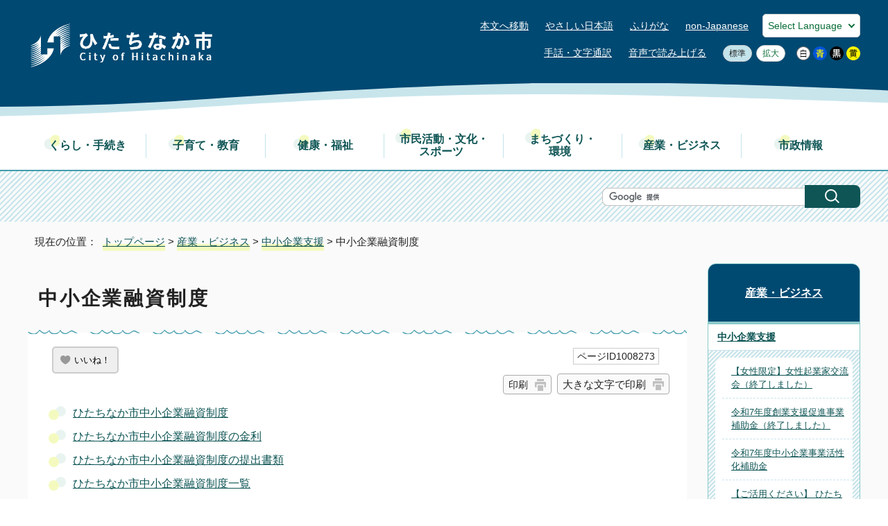

--- FILE ---
content_type: text/html
request_url: https://www.city.hitachinaka.lg.jp/business/chushokigyo/1008273/index.html
body_size: 37820
content:
<!DOCTYPE html>
<html lang="ja">
<head prefix="og: http://ogp.me/ns# fb: http://ogp.me/ns/fb# article: http://ogp.me/ns/article#">
<meta charset="UTF-8">
<!-- Global site tag (gtag.js) - Google Analytics -->
<script async src="https://www.googletagmanager.com/gtag/js?id=G-4DSHGGX6QT"></script>
<script>
window.dataLayer = window.dataLayer || [];
function gtag(){dataLayer.push(arguments);}
gtag('js', new Date());

gtag('config', 'G-4DSHGGX6QT');
gtag('config', 'UA-90983072-1');
</script>
<meta name="viewport" content="width=device-width,initial-scale=1.0,minimum-scale=1.0,maximum-scale=2.0,user-scalable=yes,viewport-fit=cover">
<title>中小企業融資制度｜ひたちなか市公式ウェブサイト</title>
<meta name="keywords" content="ひたちなか市,ひたちなか,hitachinaka,ひたちなか市役所,茨城県">
<meta name="google-site-verification" content="UgQyAIjPmeaI_UvpfngCAaeDpH5hDiUgWqcxYLcX3eE">
<!--[if lt IE 9]>
<script src="../../../_template_/_site_/_default_/_res/js/html5shiv-printshiv.min.js"></script>
<![endif]-->
<meta property="og:title" content="中小企業融資制度｜ひたちなか市公式ウェブサイト">
<meta property="og:type" content="article">
<meta property="og:description" content="ひたちなか市公式ウェブサイト">
<meta property="og:url" content="https://www.city.hitachinaka.lg.jp/business/chushokigyo/1008273/index.html">
<meta name="twitter:card" content="summary">
<meta property="og:image" content="https://www.city.hitachinaka.lg.jp/_template_/_site_/_default_/_res/images/sns/ogimage.png">
<meta property="og:site_name" content="ひたちなか市公式ウェブサイト">
<meta property="og:locale" content="ja_JP">
<script src="../../../_template_/_site_/_default_/_res/js/jquery-3.5.1.min.js"></script>
<script>
//<!--
var FI = {};
FI.jQuery = jQuery.noConflict(true);
FI.smpcss = "../../../_template_/_site_/_default_/_res/design/default_smp.css?a";
FI.smpcss2 = "../../../_template_/_site_/_default_/_res/dummy.css";
FI.ads_banner_analytics = true;
FI.open_data_analytics = true;
FI.pageid_search_analytics = true;
FI.file_data_analytics = true;
FI.open_new_window = true;
FI.page_id = 1008273;
FI.like_view_type = 2; //1:のみ, 2: 123　いいね, 3:123, 4:いいね　123
FI.like_unit = "いいね！"
FI.like_url_base = "//www.city.hitachinaka.lg.jp";
FI.like_ranking_icon = ["<img src=\"../../../_template_/_site_/_default_/_res/design/images/top/like/rank1.png\" alt=\"1位\" width=\"57\" height=\"46\">",
"<img src=\"../../../_template_/_site_/_default_/_res/design/images/top/like/rank2.png\" alt=\"2位\" width=\"57\" height=\"46\">",
"<img src=\"../../../_template_/_site_/_default_/_res/design/images/top/like/rank3.png\" alt=\"3位\" width=\"57\" height=\"46\">"];
FI.like_category_id = 1006956;
//-->
</script>
<script src="../../../_template_/_site_/_default_/_res/js/smp.js?a"></script>
<script src="../../../_template_/_site_/_default_/_res/js/common.js" defer></script>
<script src="../../../_template_/_site_/_default_/_res/js/pagetop_fade.js" defer></script>
<script src="../../../_template_/_site_/_default_/_res/js/over.js" async></script>
<script src="../../../_template_/_site_/_default_/_res/js/articleall.js" async></script>
<script src="../../../_template_/_site_/_default_/_res/js/dropdown_menu.js" defer></script>
<script src="../../../_template_/_site_/_default_/_res/js/like_count.js"></script>
<script src="../../../_template_/_site_/_default_/_res/js/init.js"></script>
<script src="../../../_template_/_site_/_default_/_res/js/fm_util.js" async></script>
<link id="cmncss" href="../../../_template_/_site_/_default_/_res/design/default.css?a" rel="stylesheet" type="text/css" class="pconly">
<link id="printcss" href="../../../_template_/_site_/_default_/_res/print_dummy.css" rel="stylesheet" type="text/css" class="pconly">
<link id="bgcss" href="../../../_template_/_site_/_default_/_res/dummy.css" rel="stylesheet" type="text/css" class="pconly">
<script>
//<!--
var bgcss1 = "../../../_template_/_site_/_default_/_res/a.css";
var bgcss2 = "../../../_template_/_site_/_default_/_res/b.css";
var bgcss3 = "../../../_template_/_site_/_default_/_res/c.css";
var bgcss4 = "../../../_template_/_site_/_default_/_res/dummy.css";
// -->
</script>
<script src="https://tsutaeru.cloud/assets/snippet/js/tsutaeru.js?api_key=a99d7e65-e0b5-4bdc-987b-4636ad76a3ca"></script>
<script src="https://cdn1.readspeaker.com/script/6301/webReader/webReader.js?pids=wr&amp;forceAdapter=ioshtml5&amp;disable=translation,lookup" type="text/javascript"></script>
<link rel="apple-touch-icon-precomposed" href="../../../_template_/_site_/_default_/_res/images/apple-touch-icon-precomposed.png">
<link rel="shortcut icon" href="../../../_template_/_site_/_default_/_res/favicon.ico" type="image/vnd.microsoft.icon">
<link rel="icon" href="../../../_template_/_site_/_default_/_res/favicon.ico" type="image/vnd.microsoft.icon">
</head>
<body>
<noscript>
<p class="scriptmessage">当ウェブサイトではjavascriptを使用しています。 javascriptの使用を有効にしなければ、一部の機能が正確に動作しない恐れがあります。お手数ですがjavascriptの使用を有効にしてください。</p>
</noscript>
<div id="wrapbg">
<div id="wrap">
<header id="headerbg" class="clearfix" role="banner">
<div id="header" class="clearfix">
<div id="tlogo" class="clearfix">
<p><a href="https://www.city.hitachinaka.lg.jp/"><img src="../../../_template_/_site_/_default_/_res/design/images/header/tlogo.png" alt="ひたちなか市公式ウェブサイトトップページ" width="270" height="70"></a></p>
</div>
<div id="util">
<div id="util2">
<ul class="clearfix">
<li class="pconly"><a href="#HONBUN">本文へ移動</a></li>
<li><a href="https://tsutaeru.cloud/easy.php?uri=https://www.city.hitachinaka.lg.jp/business/chushokigyo/1008273/index.html">やさしい日本語</a></li>
<li id="tsutaeru-button-ruby" class="furigana"><a href="https://tsutaeru.cloud/ruby.php?uri=https://www.city.hitachinaka.lg.jp/business/chushokigyo/1008273/index.html">ふりがな</a></li>
<li id="tsutaeru-button-rubyreset" class="furigana"><a href="https://www.city.hitachinaka.lg.jp/business/chushokigyo/1008273/index.html">ふりがなをけす</a></li>
<li lang="en"><a href="../../../about/non_japanese/index.html">non-Japanese</a></li>
</ul>
<div class="selectlang">
<form>
<select name="lang" onchange="location.href=value;" title="言語選択">
<option value="#" lang="en">Select Language</option>
<option value="https://translate.google.com/translate?hl=en&sl=ja&tl=en&u=https://www.city.hitachinaka.lg.jp/business/chushokigyo/1008273/index.html" lang="en">English</option>
<option value="https://translate.google.com/translate?hl=zh-CN&sl=ja&tl=zh-CN&u=https://www.city.hitachinaka.lg.jp/business/chushokigyo/1008273/index.html" lang="zh-CN">&#20013;&#25991;&#65288;&#31616;&#20307;&#65289;</option>
<option value="https://translate.google.com/translate?hl=zh-TW&sl=ja&tl=zh-TW&u=https://www.city.hitachinaka.lg.jp/business/chushokigyo/1008273/index.html" lang="zh-TW">中文（繁体）</option>
<option value="https://translate.google.com/translate?hl=ko&sl=ja&tl=ko&u=https://www.city.hitachinaka.lg.jp/business/chushokigyo/1008273/index.html" lang="ko">&#53076;&#47532;&#50616;</option>
<option value="https://translate.google.com/translate?hl=vi&sl=ja&tl=vi&u=https://www.city.hitachinaka.lg.jp/business/chushokigyo/1008273/index.html" lang="vi">&#84;&#105;&#7871;&#110;&#103;&#32;&#86;&#105;&#7879;&#116;</option>
<option value="https://translate.google.com/translate?hl=pt&sl=ja&tl=pt&u=https://www.city.hitachinaka.lg.jp/business/chushokigyo/1008273/index.html" lang="pt">&#80;&#111;&#114;&#116;&#117;&#103;&#117;&#234;&#115;ês</option>
<option value="https://translate.google.com/translate?hl=es&sl=ja&tl=es&u=https://www.city.hitachinaka.lg.jp/business/chushokigyo/1008273/index.html" lang="es">&#69;&#115;&#112;&#97;&#241;&#111;&#108;</option>
<option value="https://translate.google.com/translate?hl=de&sl=ja&tl=de&u=https://www.city.hitachinaka.lg.jp/business/chushokigyo/1008273/index.html" lang="de">Deutsch</option>
<option value="https://translate.google.com/translate?hl=fr&sl=ja&tl=fr&u=https://www.city.hitachinaka.lg.jp/business/chushokigyo/1008273/index.html" lang="fr">&#70;&#114;&#97;&#110;&#231;&#97;&#105;&#115;</option>
<option value="https://translate.google.com/translate?hl=ru&sl=ja&tl=ru&u=https://www.city.hitachinaka.lg.jp/business/chushokigyo/1008273/index.html" lang="ru">&#1056;&#1091;&#1089;&#1089;&#1082;&#1080;&#1081;</option>
<option value="https://translate.google.com/translate?hl=th&sl=ja&tl=th&u=https://www.city.hitachinaka.lg.jp/business/chushokigyo/1008273/index.html" lang="th">&#3616;&#3634;&#3625;&#3634;&#3652;&#3607;&#3618;</option>
<option value="https://translate.google.com/translate?hl=id&sl=ja&tl=id&u=https://www.city.hitachinaka.lg.jp/business/chushokigyo/1008273/index.html" lang="id">Bahasa Indonesia</option>
</select>
</form>
<!-- ▲▲▲ END selectlang ▲▲▲ --></div>
<!-- ▲▲▲ END util2 ▲▲▲ --></div>
<div id="util1">
<ul class="clearfix">
<li><a href="https://pvrtc.plusvoice.co.jp/cc/hitachinaka-denwa" target="_blank">手話・文字通訳</a></li>
<li id="readspeaker_button1" class="rs_skip"><a href="https://app-eas.readspeaker.com/cgi-bin/rsent?customerid=6301&amp;lang=ja_jp&amp;readid=voice&amp;url=" onclick="readpage(this.href, 'xp1'); return false;" class="rs_href" rel="nofollow" accesskey="L" aria-hidden="true">音声で読み上げる</a></li>
</ul>
<div id="reader">
<div id="xp1" class="rs_preserve rs_skip rs_splitbutton rs_addtools rs_exp"></div>
</div>
<ul class="pconly">
<li><a href="javascript:void(0);" onclick="fsChange('d'); return false;" class="fontsize"><span class="skip">文字サイズを</span>標準</a></li>
<li><a href="javascript:void(0);" onclick="fsChange('l'); return false;" class="fontsizel"><span class="skip">文字サイズを</span>拡大</a></li>
</ul>
<ul class="pconly">
<li><a href="javascript:bgChange('bgcss','bgcss4');"><img src="../../../_template_/_site_/_default_/_res/design/images/header/d.png" width="20" height="20" alt="背景色を元に戻す"></a></li>
<li><a href="javascript:bgChange('bgcss','bgcss1');"><img src="../../../_template_/_site_/_default_/_res/design/images/header/a.png" width="20" height="20" alt="背景色を青色にする"></a></li>
<li><a href="javascript:bgChange('bgcss','bgcss2');"><img src="../../../_template_/_site_/_default_/_res/design/images/header/b.png" width="20" height="20" alt="背景色を黒色にする"></a></li>
<li><a href="javascript:bgChange('bgcss','bgcss3');"><img src="../../../_template_/_site_/_default_/_res/design/images/header/c.png" width="20" height="20" alt="背景色を黄色にする"></a></li>
</ul>
<!-- ▲▲▲ END util1 ▲▲▲ --></div>
<p class="snsacount smponly"><a href="../../../shisei/koho/1003255/1003260.html"><span>ひたちなか市LINE 公式アカウント</span></a></p>
<!-- ▲▲▲ END util ▲▲▲ --></div>
</div>
</header>
<hr class="hide">
<nav id="gnavibg" role="navigation" aria-label="メインメニュー">
<div id="gnavi">
<ul id="topscate" class="clearfix">
<li class="scate scate1">
<button class="tismenu pconly" aria-expanded="false" aria-controls="list1">くらし・手続き</button>
<div id="list1" class="navi" aria-hidden="true">
<div class="gnavilower clearfix">
<p class="gnavidetail"><a href="../../../kurashi/index.html">くらし・手続き<span class="pconly">トップ</span></a></p>
<button class="gnaviclose pconly">閉じる</button>
<!-- ▲▲▲ END gnavilower ▲▲▲ --></div>
<ul class="clearfix pconly">
<li><a href="/kurashi/koseki/index.html">住民票・戸籍・印鑑証明</a></li>
<li><a href="/kurashi/1015738/index.html">戸籍の氏名のフリガナ</a></li>
<li><a href="/kurashi/mynumber/index.html">マイナンバーカード・パスポート</a></li>
<li><a href="/kurashi/nenkin/index.html">年金・健康保険</a></li>
<li><a href="/kurashi/zeikin/index.html">税金</a></li>
<li><a href="/kurashi/kotsu/index.html">交通機関・駐車場</a></li>
<li><a href="/kurashi/bohan/index.html">交通安全・防犯</a></li>
<li><a href="/kurashi/bosai/index.html">防災・災害情報</a></li>
<li><a href="/kurashi/shobo/index.html">消防・救急・自衛隊</a></li>
<li><a href="/kurashi/gomi/index.html">ごみとリサイクル</a></li>
<li><a href="/kurashi/jyogesuido/index.html">上水道</a></li>
<li><a href="/kurashi/gesuido/index.html">下水道・し尿・浄化槽</a></li>
<li><a href="/kurashi/pet/index.html">ペット・動物</a></li>
<li><a href="/kurashi/sodan/index.html">暮らし 相談</a></li>
<li><a href="/kurashi/shouhi/index.html">消費生活センター</a></li>
</ul>
<!-- ▲▲▲ END navi ▲▲▲ --></div>
<!-- ▲▲▲ END scate ▲▲▲ --></li>
<li class="scate scate2">
<button class="tismenu pconly" aria-expanded="false" aria-controls="list2">子育て・教育</button>
<div id="list2" class="navi" aria-hidden="true">
<div class="gnavilower clearfix">
<p class="gnavidetail"><a href="../../../kosodate/index.html">子育て・教育<span class="pconly">トップ</span></a></p>
<button class="gnaviclose pconly">閉じる</button>
<!-- ▲▲▲ END gnavilower ▲▲▲ --></div>
<ul class="clearfix pconly">
<li><a href="/smile_smile/index.html">妊娠・子育て応援サイト スマイルスマイル</a></li>
<li><a href="/kosodate/kyouiku/index.html">教育・学校</a></li>
<li><a href="/kosodate/seishonen/index.html">青少年の体験活動</a></li>
<li><a href="/kosodate/shogaigakushu/index.html">生涯学習・各種講座</a></li>
<li><a href="/kosodate/tosho/index.html">図書館</a></li>
<li><a href="/kosodate/familycollab/index.html">ふぁみりこらぼ（子育て支援・多世代交流施設）</a></li>
</ul>
<!-- ▲▲▲ END navi ▲▲▲ --></div>
<!-- ▲▲▲ END scate ▲▲▲ --></li>
<li class="scate scate3">
<button class="tismenu pconly" aria-expanded="false" aria-controls="list3">健康・福祉</button>
<div id="list3" class="navi" aria-hidden="true">
<div class="gnavilower clearfix">
<p class="gnavidetail"><a href="../../../fukushi/index.html">健康・福祉<span class="pconly">トップ</span></a></p>
<button class="gnaviclose pconly">閉じる</button>
<!-- ▲▲▲ END gnavilower ▲▲▲ --></div>
<ul class="clearfix pconly">
<li><a href="/fukushi/iryo/index.html">医療・健康診断</a></li>
<li><a href="/fukushi/kansensho/index.html">感染症情報</a></li>
<li><a href="/fukushi/kaigo/index.html">介護保険</a></li>
<li><a href="/fukushi/kenkozukuri/index.html">健康づくり</a></li>
<li><a href="/fukushi/koureisha/index.html">高齢者支援</a></li>
<li><a href="/fukushi/yobosesshu/index.html">予防接種</a></li>
<li><a href="/fukushi/1013230/index.html">医療機関向け様式集</a></li>
<li><a href="/fukushi/shogaisha/index.html">障害者支援</a></li>
<li><a href="/fukushi/jiritsushien/index.html">生活困窮者自立支援・生活保護</a></li>
<li><a href="/fukushi/bokin/index.html">募金・義援金</a></li>
<li><a href="/fukushi/chiikifukushi/index.html">地域福祉</a></li>
</ul>
<!-- ▲▲▲ END navi ▲▲▲ --></div>
<!-- ▲▲▲ END scate ▲▲▲ --></li>
<li class="scate scate4">
<button class="tismenu pconly" aria-expanded="false" aria-controls="list4">市民活動・文化・<br>スポーツ</button>
<div id="list4" class="navi" aria-hidden="true">
<div class="gnavilower clearfix">
<p class="gnavidetail"><a href="../../../shiminkatsudo/index.html">市民活動・文化・スポーツ<span class="pconly">トップ</span></a></p>
<button class="gnaviclose pconly">閉じる</button>
<!-- ▲▲▲ END gnavilower ▲▲▲ --></div>
<ul class="clearfix pconly">
<li><a href="/business/kankoshinko/index.html">観光</a></li>
<li><a href="/shiminkatsudo/m_shimin/index.html">市民活動</a></li>
<li><a href="/shiminkatsudo/bunka/index.html">文化</a></li>
<li><a href="/shiminkatsudo/sports/index.html">スポーツ</a></li>
<li><a href="/shiminkatsudo/koryu/index.html">交流</a></li>
<li><a href="/shiminkatsudo/shiseisanka/index.html">市政参加</a></li>
<li><a href="/shiminkatsudo/danjyo/index.html">男女共同参画</a></li>
<li><a href="/kosodate/familycollab/index.html">ふぁみりこらぼ（子育て支援・多世代交流施設）</a></li>
</ul>
<!-- ▲▲▲ END navi ▲▲▲ --></div>
<!-- ▲▲▲ END scate ▲▲▲ --></li>
<li class="scate scate5">
<button class="tismenu pconly" aria-expanded="false" aria-controls="list5">まちづくり・<br>環境</button>
<div id="list5" class="navi" aria-hidden="true">
<div class="gnavilower clearfix">
<p class="gnavidetail"><a href="../../../machizukuri/index.html">まちづくり・環境<span class="pconly">トップ</span></a></p>
<button class="gnaviclose pconly">閉じる</button>
<!-- ▲▲▲ END gnavilower ▲▲▲ --></div>
<ul class="clearfix pconly">
<li><a href="/machizukuri/road/index.html">道路</a></li>
<li><a href="/machizukuri/kasen/index.html">河川</a></li>
<li><a href="/machizukuri/tochi/index.html">土地</a></li>
<li><a href="/machizukuri/sumai/index.html">住まい</a></li>
<li><a href="/machizukuri/kenchiku/index.html">建築</a></li>
<li><a href="/machizukuri/kukakuseiri/index.html">区画整理</a></li>
<li><a href="/machizukuri/kankyo/index.html">環境</a></li>
<li><a href="/machizukuri/parks/index.html">公園・緑地</a></li>
<li><a href="/machizukuri/kouji/index.html">工事箇所情報</a></li>
<li><a href="/machizukuri/toshikeikaku/index.html">都市計画</a></li>
</ul>
<!-- ▲▲▲ END navi ▲▲▲ --></div>
<!-- ▲▲▲ END scate ▲▲▲ --></li>
<li class="scate scate6">
<button class="tismenu pconly" aria-expanded="false" aria-controls="list6">産業・ビジネス</button>
<div id="list6" class="navi" aria-hidden="true">
<div class="gnavilower clearfix">
<p class="gnavidetail"><a href="../../../business/index.html">産業・ビジネス<span class="pconly">トップ</span></a></p>
<button class="gnaviclose pconly">閉じる</button>
<!-- ▲▲▲ END gnavilower ▲▲▲ --></div>
<ul class="clearfix pconly">
<li><a href="/business/nyusatsu/index.html">入札・契約情報</a></li>
<li><a href="/business/sangyo/index.html">産業活性化</a></li>
<li><a href="/business/kankoshinko/index.html">観光振興</a></li>
<li><a href="/business/shogyo/index.html">商業振興</a></li>
<li><a href="/business/chushokigyo/index.html">中小企業支援</a></li>
<li><a href="/business/koyo/index.html">雇用</a></li>
<li><a href="/business/nousuigyo/index.html">農水業</a></li>
<li><a href="/business/kigyoyuchi/index.html">企業誘致</a></li>
</ul>
<!-- ▲▲▲ END navi ▲▲▲ --></div>
<!-- ▲▲▲ END scate ▲▲▲ --></li>
<li class="scate scate7">
<button class="tismenu pconly" aria-expanded="false" aria-controls="list7">市政情報</button>
<div id="list7" class="navi" aria-hidden="true">
<div class="gnavilower clearfix">
<p class="gnavidetail"><a href="../../../shisei/index.html">市政情報<span class="pconly">トップ</span></a></p>
<button class="gnaviclose pconly">閉じる</button>
<!-- ▲▲▲ END gnavilower ▲▲▲ --></div>
<ul class="clearfix pconly">
<li><a href="/shisei/profile/index.html">市のプロフィール</a></li>
<li><a href="/shisei/mayor/index.html">市長の部屋</a></li>
<li><a href="/shisei/keikaku/index.html">市の計画・取り組み</a></li>
<li><a href="/gikai/index.html">ひたちなか市議会</a></li>
<li><a href="/shisei/koho/index.html">広報・広聴</a></li>
<li><a href="/shisei/gyokaku/index.html">行政改革・評価</a></li>
<li><a href="/shisei/zaisei/index.html">財政(予算・決算ほか)</a></li>
<li><a href="/shisei/jinji/index.html">人事・職員募集</a></li>
<li><a href="/shisei/tokei/index.html">統計情報</a></li>
<li><a href="/shisei/download/index.html">申請書ダウンロード</a></li>
<li><a href="/shisei/denshishinsei/index.html">オンライン申請</a></li>
<li><a href="/shisei/yoyaku/index.html">公共施設予約システム</a></li>
<li><a href="/shisei/senkyo/index.html">選挙</a></li>
<li><a href="/shisei/kansa/index.html">監査</a></li>
<li><a href="/shisei/kojinjyoho/index.html">情報公開・個人情報保護</a></li>
<li><a href="/opendata/index.html">オープンデータ</a></li>
<li><a href="/shisei/1011317.html">ひたちなか市例規集</a></li>
</ul>
<!-- ▲▲▲ END navi ▲▲▲ --></div>
<!-- ▲▲▲ END scate ▲▲▲ --></li>
</ul>
</div>
</nav>
<hr class="hide">
<div id="sitesearchbg">
<div id="sitesearch">
<form action="https://www.city.hitachinaka.lg.jp/result.html" id="cse-search-box" role="search">
<input name="cx" type="hidden" value="015853981747571372203:q8jtvygrww4">
<input name="ie" type="hidden" value="UTF-8">
<input id="key" name="q" size="20" title="検索ワードを入力" type="text" value=""><input alt="検索" class="submit" src="../../../_template_/_site_/_default_/_res/design/images/header/sicon.png" type="image">
<script src="https://www.google.co.jp/coop/cse/brand?form=cse-search-box&lang=ja"></script>
</form>
<p id="idsearchlink" class="smponly"><a href="../../../about/how_to/idsearch.html">ページID検索</a></p>
</div>
</div>
<hr class="hide">
<hr class="hide">
<nav id="tpath" role="navigation" aria-label="現在の位置">
<p>現在の位置：&nbsp;
<a href="https://www.city.hitachinaka.lg.jp/">トップページ</a> &gt;
<a href="../../../business/index.html">産業・ビジネス</a> &gt;
<a href="../../../business/chushokigyo/index.html">中小企業支援</a> &gt;
中小企業融資制度
</p>
</nav>
<hr class="hide">
<div id="pagebody" class="clearfix lnaviright">
<p class="skip"><a id="HONBUN">ここから本文です。</a></p>
<main id="page" role="main">
<article id="content">
<div id="voice">
<h1>中小企業融資制度</h1>
<div id="contentinner">
<div class="box">
<div class="like"><button class="fi_like" data-likekey="1008273" data-liketitle="中小企業融資制度" data-likecategory="1006956">いいね！</button></div>
<p class="update">
<span class="idnumber">ページID1008273</span>　
</p>
<p class="printbtn pconly"><span class="print pconly"><a href="javascript:void(0);" onclick="print(); return false;">印刷</a></span><span class="printl"><a href="javascript:void(0);" onclick="printData(); return false;">大きな文字で印刷</a></span></p>
<!-- ▲▲▲ END box ▲▲▲ --></div>
<ul class="listlink clearfix">
<li>
<a href="../../../business/chushokigyo/1008273/1002735.html">ひたちなか市中小企業融資制度</a>
</li>
<li>
<a href="../../../business/chushokigyo/1008273/1002736.html">ひたちなか市中小企業融資制度の金利</a>
</li>
<li>
<a href="../../../business/chushokigyo/1008273/1002737.html">ひたちなか市中小企業融資制度の提出書類</a>
</li>
<li>
<a href="../../../business/chushokigyo/1008273/1002738.html">ひたちなか市中小企業融資制度一覧</a>
</li>
</ul>
</div>
</div>
</article>
</main>
<hr class="hide">
<nav id="lnavi" role="navigation" aria-labelledby="localnav">
<div id="menubg">
<div id="menu" class="articleall">
<h2 id="localnav" class="plus"><a href="../../../business/index.html">産業・ビジネス</a></h2>
<h3><a href="../../../business/chushokigyo/index.html">中小企業支援</a></h3>
<ul class="lmenu">
<li><a href="../../../business/chushokigyo/1015860.html">【女性限定】女性起業家交流会（終了しました）</a></li>
<li><a href="../../../business/chushokigyo/1013853.html">令和7年度創業支援促進事業補助金（終了しました）</a></li>
<li><a href="../../../business/chushokigyo/1008759.html">令和7年度中小企業事業活性化補助金</a></li>
<li><a href="../../../business/chushokigyo/1008758.html">【ご活用ください】 ひたちなか市産業活性化コーディネーター</a></li>
<li><a href="../../../business/chushokigyo/1008757.html">「先端設備等導入計画の認定」および「固定資産税の特例」</a></li>
<li><a href="../../../business/chushokigyo/1008756.html">ひたちなか市内の中小企業をご紹介</a></li>
<li><a href="../../../business/chushokigyo/1007216/index.html">中小企業支援に関するお知らせ</a></li>
<li class="choice" aria-current="page">中小企業融資制度</li>
<li><a href="../../../business/chushokigyo/1002739.html">ひたちなか市中小企業労働者融資資金</a></li>
<li><a href="../../../business/chushokigyo/1002740.html">開業資金融資利子補給制度</a></li>
<li><a href="../../../business/chushokigyo/1002741.html">創業活動支援融資信用保証料補助金</a></li>
<li><a href="../../../business/chushokigyo/1002742.html">東日本大震災復興緊急保証中小企業者認定</a></li>
<li><a href="../../../business/chushokigyo/1002743.html">特定中小企業者認定（セーフティネット保証等にかかる認定）</a></li>
</ul>
</div>
</div>
<div class="articleall" id="lnavitopics">
<h2 class="plus"><span class="h2span">ひたちなか市のオススメ</span></h2>

<ul>
<li><a href="../../../online_portal/index.html">オンライン手続きポータル</a></li>
<li><a href="https://www.city.hitachinaka.lg.jp/event_calendar.html">イベントカレンダー</a></li>
<li><a href="../../../shisetsu/index.html">市の施設・公園</a></li>
<li><a href="../../../shisei/koho/1003255/index.html">ひたちなか市のSNS</a></li>
</ul>
</div>
</nav>
</div>
<hr class="hide">
<aside id="sadbg" class="clearfix" role="complementary">
<div id="sad">
<h2>バナー広告</h2>
<p>[<a href="/about/1001512.html">バナー広告募集中</a>]</p>
<ul><li><a href="https://www.fairways-east.jp/" target="_blank" rel="nofollow" class="ga-ads" data-type="ga-ads"><img src="/_res/projects/default_project/_page_/001/000/058/fairwayseast.gif" alt="悩みを持った方への格安結婚相談所：Fairways East（外部リンク・新しいウィンドウで開きます）" width="234" height="60"></a></li><li><a href="https://swc-jinshinkai.com/" target="_blank" rel="nofollow" class="ga-ads" data-type="ga-ads"><img src="/_res/projects/default_project/_page_/001/000/058/tokuyoukatsuta01.jpg" alt="特別養護老人ホームかつた（外部リンク・新しいウィンドウで開きます）" width="234" height="60"></a></li><li><a href="https://swc-jinshinkai.com/" target="_blank" rel="nofollow" class="ga-ads" data-type="ga-ads"><img src="/_res/projects/default_project/_page_/001/000/058/tokuyoukatsuta02.jpg" alt="機能訓練で、あなたらしく：特別養護老人ホームかつた（外部リンク・新しいウィンドウで開きます）" width="234" height="60"></a></li><li><a href="https://job-sign.com/pages/40/" target="_blank" rel="nofollow" class="ga-ads" data-type="ga-ads"><img src="/_res/projects/default_project/_page_/001/000/058/hrt20250416.jpg" alt="株式会社HRT：求人掲載中（外部リンク・新しいウィンドウで開きます）" width="234" height="60"></a></li><li><a href="https://jway.jp/" target="_blank" rel="nofollow" class="ga-ads" data-type="ga-ads"><img src="/_res/projects/default_project/_page_/001/000/058/jway.jpg" alt="いつだって、つながっていよう。ケーブルテレビジェイウェイ（外部リンク・新しいウィンドウで開きます）" width="234" height="60"></a></li><li><a href="https://www.870gas.com/" target="_blank" rel="nofollow" class="ga-ads" data-type="ga-ads"><img src="/_res/projects/default_project/_page_/001/000/058/hanawa.gif" alt="ガス会社のご変更はハナワガスへ！株式会社ハナワ（外部リンク・新しいウィンドウで開きます）" width="234" height="60"></a></li><li><a href="http://www.tokyoroof.com/" target="_blank" rel="nofollow" class="ga-ads" data-type="ga-ads"><img src="/_res/projects/default_project/_page_/001/000/058/houseservice2024_1.gif" alt="雨漏り直します。株式会社住宅サービス（外部リンク・新しいウィンドウで開きます）" width="234" height="60"></a></li><li><a href="http://www.tokyoroof.com/" target="_blank" rel="nofollow" class="ga-ads" data-type="ga-ads"><img src="/_res/projects/default_project/_page_/001/000/058/houseservice2024_2.gif" alt="空き家買取＆引取中。株式会社住宅サービス（外部リンク・新しいウィンドウで開きます）" width="234" height="60"></a></li><li><a href="https://www.bengo4.com/ibaraki/a_08221/l_1467434/" target="_blank" rel="nofollow" class="ga-ads" data-type="ga-ads"><img src="/_res/projects/default_project/_page_/001/000/058/hagiwara_sougou_houritu_zimusyo202407.jpg" alt="法律相談受付中 弁護士法人萩原総合法律事務所（外部リンク・新しいウィンドウで開きます）" width="234" height="60"></a></li></ul>
<!-- ▲▲▲ END sad ▲▲▲ --></div>
<!-- ▲▲▲ END sadbg ▲▲▲ --></aside>
<aside id="guidebg" role="complementary">
<div id="guide">
<p class="pagetop"><a href="#wrap"><img src="../../../_template_/_site_/_default_/_res/design/images/page/mark_pagetop.png" alt="このページの先頭へ戻る" width="60" height="60"></a></p>
<ul>
<li><a href="javascript:history.back();" class="pageback">前のページへ戻る</a></li>
<li><a href="https://www.city.hitachinaka.lg.jp/" class="pagehome">トップページへ戻る</a></li>
</ul>
</div>
</aside>
<hr class="hide">
<nav id="jssmpbtmnavi" class="smponly">
<ul>
<li id="jssmpbtmnavi01">
</li>
<li id="jssmpbtmnavi02"><a href="../../../iza/index.html"><span>いざという時に</span></a></li>
<li id="jssmpbtmnavi03">
<div id="sshmenu">
<button class="tismenu hnplus" aria-expanded="false" aria-controls="searchsmp"><span>検索</span></button>
<div id="searchsmp" aria-hidden="true">
<div class="searchbox">
<h2>キーワードから探す</h2>
</div>
<div class="categorybg">
<div class="category">
<div class="container">
<h2><span>カテゴリから探す</span></h2>
<div class="inbox">
<div class="topcategory1">
<ul class="flexstyle2">
<li class="imglink"><a href="/online/index.html"><img src="/_res/projects/default_project/_page_/001/000/001/category/cat01.png" alt="" width="54" height="54"><span>電子サービス</span></a></li><li class="imglink"><a href="https://ttzk.graffer.jp/city-hitachinaka" target="_blank"><img src="/_res/projects/default_project/_page_/001/000/001/category/cat02.png" alt="" width="54" height="54"><span>くらしの手続きガイド<img src="/_template_/_site_/_default_/_res/images/parts/newwin2.gif" alt="外部リンク・新しいウィンドウで開きます" width="12" height="11" class="external"></span></a></li>
</ul>
<!-- ▲▲▲ END topcategory1 ▲▲▲ --></div>
<div class="topcategory2">
<ul class="flexstyle2">
<li class="imglink"><a href="/scene/1007580/index.html"><img src="/_res/projects/default_project/_page_/001/000/001/category/cat03.png" alt="" width="42" height="42"><span>出産・<br>子育て</span></a></li><li class="imglink"><a href="/scene/1007596/index.html"><img src="/_res/projects/default_project/_page_/001/000/001/category/cat04.png" alt="" width="42" height="42"><span>入園・<br>入学</span></a></li><li class="imglink"><a href="/scene/1007597/index.html"><img src="/_res/projects/default_project/_page_/001/000/001/category/cat05.png" alt="" width="42" height="42"><span>就職・<br>退職</span></a></li><li class="imglink"><a href="/scene/1007598/index.html"><img src="/_res/projects/default_project/_page_/001/000/001/category/cat05.png" alt="" width="42" height="42"><span>税金</span></a></li><li class="imglink"><a href="/scene/1007599/index.html"><img src="/_res/projects/default_project/_page_/001/000/001/category/cat07.png" alt="" width="42" height="42"><span>結婚・<br>離婚</span></a></li><li class="imglink"><a href="/scene/1007600/index.html"><img src="/_res/projects/default_project/_page_/001/000/001/category/cat08.png" alt="" width="42" height="42"><span>住まい・<br>引っ越し</span></a></li><li class="imglink"><a href="/kurashi/gomi/index.html"><img src="/_res/projects/default_project/_page_/001/000/001/category/cat09.png" alt="" width="42" height="42"><span>ごみ・<br>リサイクル</span></a></li><li class="imglink"><a href="/scene/1007601/index.html"><img src="/_res/projects/default_project/_page_/001/000/001/category/cat10.png" alt="" width="42" height="42"><span>高齢・<br>介護</span></a></li><li class="imglink"><a href="/scene/1007602/index.html"><img src="/_res/projects/default_project/_page_/001/000/001/category/cat11.png" alt="" width="42" height="42"><span>おくやみ</span></a></li><li class="imglink"><a href="/scene/1007603/index.html"><img src="/_res/projects/default_project/_page_/001/000/001/category/cat12.png" alt="" width="42" height="42"><span>手当て・助成</span></a></li><li class="imglink"><a href="/fukushi/shogaisha/index.html"><img src="/_res/projects/default_project/_page_/001/000/001/category/cat13.png" alt="" width="42" height="42"><span>障害者<br>支援</span></a></li><li class="imglink"><a href="/scene/1007605/index.html"><img src="/_res/projects/default_project/_page_/001/000/001/category/cat14.png" alt="" width="42" height="42"><span>生涯学習・<br>地域活動</span></a></li>
</ul>
<!-- ▲▲▲ END topcategory2 ▲▲▲ --></div>
<!-- ▲▲▲ END inbox ▲▲▲ --></div>
<!-- ▲▲▲ END container ▲▲▲ --></div>
<!-- ▲▲▲ END category ▲▲▲ --></div>
<!-- ▲▲▲ END categorybg ▲▲▲ --></div>
<ul class="flexstyle1 imgup searchbanner">
<li><a href="/online_portal/index.html"><img src="/_res/projects/default_project/_page_/001/000/001/shimin/banner_digital.png" alt="ひたちなか市オンライン手続きポータル" width="477" height="132"><span>オンラインポータル</span></a></li><li><a href="/smile_smile/index.html"><img src="/_res/projects/default_project/_page_/001/000/001/shimin/banner072.png" alt="ひたちなか市妊娠・子育て応援サイト スマイルスマイル" width="477" height="132"><span>妊娠・子育て応援サイト</span></a></li><li><a href="/business/kankoshinko/index.html"><img src="/_res/projects/default_project/_page_/001/000/001/shimin/banner062.png" alt="WELCOME TO Hitachinaka CITY" width="477" height="132"><span>観光</span></a></li><li><a href="/kurashi/zeikin/1001665/1014765/index.html"><img src="/_res/projects/default_project/_page_/001/000/001/shimin/banner_furusatonouzei.png" alt="ひたちなか市ふるさと納税（個人版）" width="477" height="132"><span>ふるさと納税</span></a></li><li><a href="/hitachinakalife/index.html"><img src="/_res/projects/default_project/_page_/001/000/001/shimin/banner052.png" alt="Love&Peace Hitachinaka Life" width="477" height="132"><span>移住・定住サイト</span></a></li>
</ul>
<button class="tisclose">閉じる</button>
<!-- ▲▲▲ END searchmenu ▲▲▲ --></div>
<!-- ▲▲▲ END purpose ▲▲▲ --></div>
</li>
<li id="jssmpbtmnavi04"><a href="../../../event_calendar.html"><span>イベント</span></a></li>
</ul>
<!-- ▲▲▲ END jssmpbtmnavi ▲▲▲ --></nav>
<hr class="hide">
<footer role="contentinfo">
<div id="footerbg" class="clearfix">
<div id="footer" class="clearfix">
<h2><img src="../../../_template_/_site_/_default_/_res/design/images/header/logo.png" alt="ひたちなか市" width="188" height="45"></h2>
<div id="footernavi" class="clearfix">
<ul>
<li><a href="../../../about/1001515.html">公式ウェブサイトについて</a></li>
<li><a href="../../../about/1001514.html">個人情報の取り扱い</a></li>
<li><a href="../../../about/1001516.html">免責事項</a></li>
<li><a href="../../../about/1001515.html">著作権について</a></li>
<li><a href="../../../about/rss.html">RSS配信</a></li>
<li><a href="../../../sitemap.html">サイトマップ</a></li>
<li><a href="../../../about/foreignlanguage.html">Translate</a></li>
</ul>
<div id="addlink">
<ul>
<li><a href="../../../shisei/profile/1007220/1002710.html">交通アクセス</a></li>
<li><a href="../../../shisei/profile/1004739/index.html">市役所案内</a></li>
<li><a href="../../../about/1001511.html">お問い合わせ</a></li>
</ul>
</div>
<!-- ▲▲▲ END footernavi ▲▲▲ --></div>
<div id="add" class="clearfix">
<dl>
<dt>所在地</dt>
<dd>
<address>
本庁　〒312-8501　茨城県ひたちなか市東石川2丁目10番1号<br>
支所　〒311-1292　茨城県ひたちなか市和田町二丁目12番1号
</address>
</dd>
<dt>電話</dt>
<dd>029-273-0111（代表）</dd>
<dt>開庁日</dt>
<dd>平日（月曜日から金曜日まで）午前8時30分から午後5時15分まで</dd>
<dt>閉庁日</dt>
<dd>土曜日・祝日・年末年始（12月29日から翌年1月3日まで）</dd>
</dl>
<div class="add2">
<p><span>日曜窓口開庁</span>（<a href="../../../kurashi/koseki/1003490/1003510.html">本庁総合窓口の一部業務のみ</a>）<br>
日曜日　午前8時30分から正午まで，午後1時から午後5時15分まで</p>
</div>
</div>
</div>
</div>
<div id="copy">
<p lang="en">Copyright &copy; 2022 Hitachinaka City. All rights reserved.</p>
<!-- ▲▲▲ END copy ▲▲▲ --></div>
</footer>
</div>
</div>
<!-- xmldata for linkcheck start
<linkdata>
<pageid>1008273</pageid>
<pagetitle>中小企業融資制度</pagetitle>
<pageurl>https://www.city.hitachinaka.lg.jp/business/chushokigyo/1008273/index.html</pageurl>
<device>p</device>
<groupid></groupid>
<groupname></groupname>
<linktitle></linktitle>
<linkurl></linkurl>
</linkdata>
xmldata for linkcheck end  -->
</body>
</html>


--- FILE ---
content_type: text/css
request_url: https://www.city.hitachinaka.lg.jp/_template_/_site_/_default_/_res/design/content.css?0101
body_size: 16973
content:
@charset "utf-8";
/*------------------------------------------------------------------------------
[1] 共通設定
[2] メインコンテンツ 共通設定
[3] メインコンテンツ 詳細設定
------------------------------------------------------------------------------*/
/*******************************************************************************
[1] 共通設定
*******************************************************************************/
a{
	color: #0f5555;
}
/*==============================================================================
	本文へ
==============================================================================*/
#blockskip a{
	color:#FFF;
	background-color:#0062B8;
}
/*******************************************************************************
[2] メインコンテンツ 共通設定
********************************************************************************/
/*==============================================================================
	いいねボタン
==============================================================================*/
#content div.sns, #content2 div.sns, #content3 div.sns{
	width:auto;
}
#content div.sns img, #content2 div.sns img, #content3 div.sns img{
	display: block;
}
.like{
	width:auto;
	display: inline-block;
}
.fi_like{
	margin:0 0 0 20px;
	display: inline-block;
    background: #efefef url(images/content/like_off.png) no-repeat center left 10px;
    font-size: 80%;
    padding:10px 10px 10px 30px;
    border-radius: 5px;
	line-height: 1.2;
	cursor: pointer;
	border:2px solid #CCC;
	background-size: 15px;
}
.fi_like:hover{
	background-color: #FFF;
}
.like_on{
    background: #FFEEF2 url(images/content/like_on.png) no-repeat center left 10px;
    border:2px solid #F2728F;
	background-size: 15px;
    color: #BC1C41;
}
.fi_like.like_mark{
	text-indent: -9999px;
	width: 40px;
	padding: 6px 10px 6px 10px;
}
/*==============================================================================
	印刷ボタン
==============================================================================*/
#content p span.print,#content2 p span.print,#content3 p span.print,
#content p span.printl,#content2 p span.printl,#content3 p span.printl{
	background: #FAFAFA;
	border: 1px solid #AAAAAA;
	border-radius: 4px;
}
#content p span.printl a, #content2 p span.printl a, #content3 p span.printl a {
    font-size: 100%;
}
#content p span.print a,#content2 p span.print a,#content3 p span.print a,
#content p span.printl a,#content2 p span.printl a,#content3 p span.printl a{
  padding: 1px 33px 0px 7px;
	background:url(images/content/print.png) no-repeat right 7px center;
}
/*******************************************************************************
[3] メインコンテンツ 詳細設定
********************************************************************************/
#wrapbg {
    background-color: #FAFAFA;
}
#content, #content2, #content3 {
	margin-bottom: 30px;
	position:relative;
    background: transparent;
}
#content3{
	padding-bottom:15px;
}
#content::before, #content2::before, #content3::before{
	content:"";
	position:absolute;
	left:0;
	bottom:-2px;
	width:100%;
	height: 6px;
	background: url(images/content/bg_line01.png) repeat-x left bottom;
}
#contentinner {
    padding: 20px 15px;
    background: #fff;
}
#tpath p a {
	background: linear-gradient(transparent 55%, #F4FABF 0%);
	padding-bottom:5px;
}
/*==============================================================================
	見出し・段落（h1からh6まで）
==============================================================================*/
#content h1,#content2 h1,#content p.faqtitle,#content3 h1{
	margin: 0;
	padding: 30px 10px 28px 15px;
	position: relative;
	z-index: 1;
	font-size: 175%;
	line-height:1.5;
	letter-spacing: 0.1em;
}
#content3 h1,#content3 h1.h1img{
	margin-bottom: 30px;
}
#content h1::before,#content2 h1::before,#content p.faqtitle::before,#content3 h1::before{
	content:"";
	position:absolute;
	left:0;
	bottom:-2px;
	width:100%;
	height: 6px;
	background: url(images/content/bg_line01.png) repeat-x left bottom;
}
#content3 h1.h1img:before{
	content:none;
}
#content h2,#content2 h2{
	padding:12px 5px 10px 15px;
	box-shadow:#C8E5EC 3px 3px 0px;
	font-size: 140%;
	background: #E9F4F1;
	line-height:1.5;
}
#content h3,#content2 h3{
	margin-left:13px;
	padding:4px 5px 4px 2px;
	font-size: 113%;
	border-bottom: 1px solid #318495;
	line-height:1.5;
}
#content h4,#content2 h4{
	margin: 15px 5px 10px 13px;
	padding: 6px 4px 4px 2px;
	display: block;
	position:relative;
	z-index: 1;
	font-size: 100%;
	line-height:1.5;
}
#content h4::before,#content2 h4::before{
	content:"";
	position:absolute;
	width: 200px;
	height:10px;
	z-index: -1;
	background-color:#F7F7C9;
	left:0;
	bottom:3px;
}
#content h5,#content2 h5{
	margin-left:5px;
	padding: 0px 5px 0px 10px;
	position:relative;
	font-size:100%;
	line-height:1.5;
}
#content h5::before,#content2 h5::before{
	content: "";
	position:absolute;
	left:2px;
	top: 2px;
	width: 3px;
	height: calc(100% - 5px);
	background-color: #C8E5EC;
}
#content h6,#content2 h6{
	margin-left:5px;
	padding:0px 5px 0px 10px;
	font-size:100%;
	line-height:1.5;
}
/*------------------------------------------------------------------------------
	概要文
------------------------------------------------------------------------------*/
#content p.outline,#content2 p.outline,#content3 p.outline{
	background: #efefef;
	border:1px dotted #333;
}
/*==============================================================================
	リスト
==============================================================================*/
#content ul > li,
#content2 ul > li{
	position:relative;
	list-style:none;
}
#content ul:not([class]) > li:not([class])::after,
#content2 ul:not([class]) > li:not([class])::after{
	width:8px;
	height:8px;
	position:absolute;
	top:.4em;
	left:-18px;
	content:'';
	background-color:#004a72;
	border-radius:25px;
}
#content ul:not([class]) > li:not([class]) ul:not([class]) > li::after,
#content2 ul:not([class]) > li:not([class]) ul:not([class]) > li::after{
	margin-left:35px;
	width:6px;
	height:6px;
	top:.4em;
	left:-52px;
	border:#0057B8;
	border-radius:25px;
}
/*------------------------------------------------------------------------------
	定義リスト
------------------------------------------------------------------------------*/
#content dt{
	background-color: #f7f7f7;
	border-color:#8dc9c9;
}
#content dd{
	border-color:#CCC;
}
#content2 dt,#content2 .fieldlabel{
	border-color:#CCC;
}
/*------------------------------------------------------------------------------
	リンク付リスト
------------------------------------------------------------------------------*/
#content ul.objectlink li,
#content2 ul.objectlink li{
	margin-bottom:10px;
	padding-left:20px;
	position:relative;
	z-index: 0;
}
#content ul.objectlink li:not([class])::before,
#content2 ul.objectlink li:not([class])::before{
	content:"";
	width:15px;
	height:15px;
	display:block;
	position: absolute;
	top:2px;
	left:0px;
	z-index:-1;
	background-color:#E9F4F1;
	border-radius:50%;
}
#content ul.objectlink li:not([class])::after,
#content2 ul.objectlink li:not([class])::after{
	content:"";
	width:15px;
	height:15px;
	display:block;
	position: absolute;
	top:7px;
	left:-10px;
	z-index:-1;
	background-color:#F4FABF;
	border-radius:50%;
}
/*==============================================================================
	リストページ
==============================================================================*/
/*------------------------------------------------------------------------------
	通常リスト
------------------------------------------------------------------------------*/
#content ul.listlink li,
#content2 ul.listlink li{
	position:relative;
	z-index:0;
}
/*------------------------------------------------------------------------------
	2列リスト
------------------------------------------------------------------------------*/
#content ul.listlink2 li,
#content2 ul.listlink2 li,
#petit ul.listlink2 li{
	position:relative;
	z-index:0;
}
/*	リスト画像が登録されていた場合
------------------------------------------------------------------------------*/
#content ul li.thumbslist .thumbslink,#content2 ul li.thumbslist .thumbslink{
	padding-left: 40px;
	position:relative;
	z-index:0;
}
#content ul.listlink2 li, #petit ul.listlink2 li{
	margin-bottom:20px;
}
#content ul li.thumbslist img:not(.external), #content2 ul li.thumbslist img:not(.external), #petit ul li.thumbslist img:not(.external){
	display:block;
	float:none;
	margin-bottom: 5px;
}
/*------------------------------------------------------------------------------
	リストマークアイコン
------------------------------------------------------------------------------*/
#content ul.listlink li:not([class])::before,#content2 ul.listlink li:not([class])::before,
#content ul.listlink2 li::before,#content2 ul.listlink2 li::before,#petit ul.listlink2 li::before,
#content ul li.list::before,#content2 ul li.list::before{
	content:"";
	width:15px;
	height:15px;
	display:block;
	position: absolute;
	top:2px;
	left:0px;
	z-index:-1;
	background-color:#E9F4F1;
	border-radius:50%;
}

#content ul li.thumbslist .thumbslink::before,#content2 ul li.thumbslist .thumbslink::before{
	content:"";
	width:15px;
	height:15px;
	display:block;
	position: absolute;
	top:2px;
	left:15px;
	z-index:-1;
	background-color:#E9F4F1;
	border-radius:50%;
	}

#content ul.listlink li:not([class])::after,#content2 ul.listlink li:not([class])::after,
#content ul.listlink2 li::after,#content2 ul.listlink2 li::after,#petit ul.listlink2 li::after,
#content ul li.list::after,#content2 ul li.list::after{
	content:"";
	width:15px;
	height:15px;
	display:block;
	position: absolute;
	top:7px;
	left:-10px;
	z-index:-1;
	background-color:#F4FABF;
	border-radius:50%;
}

#content ul li.thumbslist .thumbslink::after,#content2 ul li.thumbslist .thumbslink::after{
	content:"";
	width:15px;
	height:15px;
	display:block;
	position: absolute;
	top:7px;
	left:5px;
	z-index:-1;
	background-color:#F4FABF;
	border-radius:50%;
	}
/*	リストマークアイコン表示させない
------------------------------------------------------------------------------*/
#content ul.listlink li.thumbslist::before,#content2 ul.listlink li.thumbslist::before,
#content ul.listlink li.thumbslist::after,#content2 ul.listlink li.thumbslist::after,
#content ul.listlink2 li.thumbslist::before,#content2 ul.listlink2 li.thumbslist::before,
#content ul.listlink2 li.thumbslist::after,#content2 ul.listlink2 li.thumbslist::after,
#petit ul.listlink2 li.thumbslist::before,#petit ul.listlink2 li.thumbslist::after{
  content:none;
}
/*------------------------------------------------------------------------------
	孫リスト
------------------------------------------------------------------------------*/
#content ul.captionlink li span.captionlinktitle,
#content2 ul.captionlink li span.captionlinktitle{
	margin:0px 0px 10px 5px;
	padding:10px 5px 10px 12px;
	background:#efefef;
	border-left:3px solid #004a72;
}
#content ul.captionlink li ul.listlink li span,
#content2 ul.captionlink li ul.listlink li span{
	margin:0px 0px 0px 0px;
}
#content ul.captionlink h2,
#content2 ul.captionlink h2{
	margin:15px 10px 8px 10px;
	padding:8px 5px 6px 8px;
	border:none;
}
#content ul.captionlink h3,
#content2 ul.captionlink h3{
	margin:0px 10px 8px 10px;
	padding:7px 5px 4px 8px;
}
#content ul.captionlink h4,
#content2 ul.captionlink h4{
	margin:0px 10px 12px 10px;
	padding-left: 8px;
}
#content ul.captionlink h5,
#content2 ul.captionlink h5{
	margin: 0px 10px 8px 10px;
	padding:2px 5px 2px 7px;
}
#content ul.captionlink h6,
#content2 ul.captionlink h6{
	margin: 0px 10px 5px 10px;
	padding-left: 8px;
}
#content ul.captionlink ul.listlink,
#content2 ul.captionlink ul.listlink{
	margin-top:10px;
}
/*------------------------------------------------------------------------------
	孫リスト（ローカルなし孫見出し2列）
------------------------------------------------------------------------------*/
#content2 .smenu h2{
	border-left:none;
	border-top:none;
	border-right:none;
}
#content2 .smenu ul.listlink{
	margin:0px;
}
#content2 .smenu ul.listlink li::before{
	top:.75em;
}
#content2 .smenu ul.listlink li::after{
	top:.9em;
}
/*------------------------------------------------------------------------------
	.list
------------------------------------------------------------------------------*/
#content ul li.list,#content2 ul li.list{
	position:relative;
}
/*==============================================================================
	テーブル
==============================================================================*/
#content th,#content2 th{
	background-color:#EFEFEF;
}
/*------------------------------------------------------------------------------
	表内リンクテンプレート
------------------------------------------------------------------------------*/
#content table ul.objectlink,#content2 table ul.objectlink{
	margin:0px 15px 0px 0px;
}
#content table ul.objectlink li:not([class]),
#content2 table ul.objectlink li:not([class]){
	padding-left:0;
}
#content table ul.objectlink li:not([class])::before,
#content2 table ul.objectlink li:not([class])::before,
#content table ul.objectlink li:not([class])::after,
#content2 table ul.objectlink li:not([class])::after{
	content:none;
}
/*==============================================================================
	関連情報、添付ファイル
==============================================================================*/
#content h2.kanren,#content2 h2.kanren{
	padding-top:25px;
	position:relative;
	background: transparent;
	box-shadow:none;
	font-size: 110%;
	background: url(images/content/bg_line01.png) repeat-x left top;
  z-index:2;
}
#content h2.kanren::before,#content2 h2.kanren::before{
	content:"";
	position:absolute;
	width:140px;
	height:10px;
	z-index: -1;
	background-color:#F7F7C9;
	left:15px;
	bottom:10px;
}
#content h2.kanren + ul.objectlink,
#content2 h2.kanren + ul.objectlink{
	padding-bottom: 35px;
	position: relative;
}
#content h2.kanren + ul.objectlink::after,
#content2 h2.kanren + ul.objectlink::after{
	content:"";
	position: absolute;
	bottom: 15px;
	left: -25px;
	width: calc(100% + 40px);
	height:7px;
	background: url(images/content/bg_line01.png) repeat-x left bottom;
}

/*==============================================================================
	オープンデータエリア
==============================================================================*/
#content .opendata,
#content2 .opendata{
	background: url(images/content/bg_line01.png) repeat-x left top;
}
#content .opendata h2.kanren,
#content2 .opendata h2.kanren{
	margin-top: 30px;
}
#content .opendata h3,
#content2 .opendata h3{
	font-size: 100%;
}
/*==============================================================================
	ページ内アンケート
==============================================================================*/
#pagequest {
    border-color: #CCCCCC;
}
#wrap #pagequest h2 {
    color: #333333;
    background-color: #EAF0F0;
    border-bottom: 2px dashed #BEBEBE;
    text-shadow: none;
	box-shadow:none;
}
#wrap #pagequest h2::after {
    content:none;
}
#pagequest p label, #pagequest fieldset legend {
    border: none;
}
#pagequest p.textcenter, #pagequest fieldset p.textcenter {
    margin-top:20px;
    padding-top:20px;
    padding-bottom:5px;
    border-top:2px dashed #BEBEBE;
}
#pagequest p.textcenter button {
    width:160px;
    color:#fff;
    background:#707070;
    border: 1px solid #707070;
    border-radius: 5px;
}
#pagequest p.textcenter button:hover{
    background: #e9e9e9;
    color: #222;
}
/*==============================================================================
	お問合せ
==============================================================================*/
#reference{
	border: 2px solid #CCCCCC;
}
#reference h2{
	padding: 5px 5px 5px 10px;
	font-size: 100%;
	color: #333333;
	background: #EAF0F0;
	border-bottom: 2px dashed #BEBEBE;
	text-shadow: none;
	box-shadow:none;
}
#reference h2::after{
	content:none;
}
#reference p{
	background:#FFF;
}
#reference p a.mail{
	padding-left:30px;
	background:url(images/content/mail.png) no-repeat left 3px;
}
/*==============================================================================
	添付ファイルアイコン common.cssに記載
==============================================================================*/
/*==============================================================================
	地図　common.cssに記載
==============================================================================*/
/*==============================================================================
	plugin　common.cssに記載
==============================================================================*/


--- FILE ---
content_type: text/css
request_url: https://www.city.hitachinaka.lg.jp/_template_/_site_/_default_/_res/design/parts.css?1217
body_size: 107398
content:
@charset "utf-8";
/*------------------------------------------------------------------------------
[1] 各種テンプレート
	ページ番号検索
	汎用トップ
	イベント
	よくある質問
	施設
	画像リンク
	ページ内リンク
	イベントカレンダー
[2] 共通スタイル
	3列横並びメニュー（汎用トップ / サイトマップ）
	サイドメニュー
	トピックス・新着更新情報
	広告欄（トップページ、汎用トップ）
	広告欄（画像リンク）
	スクロールメニュー（トップページ、汎用トップ）
[3] オプション
	オープンデータ
	申請書
	ごみカレンダー
	ごみ検索
	インスタグラム
	手続きナビ
	お気に入り
	グラフテンプレート（グラフ切り替えボタン）
------------------------------------------------------------------------------*/
/*******************************************************************************
[1] 各種テンプレート
*******************************************************************************/
/*==============================================================================
	ページ番号検索
==============================================================================*/
.navidetail{
	background:#FAFAFA;
	margin-bottom:20px;
	padding: 20px 30px;
	font-size:110%;
}
#content .navidetail p{
	margin:0px;
}
#content .navidetail form input{
	border:1px solid #999;
	padding:5px;
	margin:0px;
}
#content .navidetail form input#kohoid{
	border-right:0px;
	width:200px;
}
#content .navidetail form input#idbtn{
	padding:5px 25px;
}
#content #idresult p{
	color:#d21212;
	font-weight:bold;
}
/*==============================================================================
	汎用トップ
==============================================================================*/
#petitcontent #content::before{
	content:none;
}
/*------------------------------------------------------------------------------
	上メニュー
------------------------------------------------------------------------------*/
#ptopnavi{
	margin-bottom:50px;
}
/* 画像
------------------------------------------------------------------------------*/
#ptopnavi ul.imgnavi{
	clear:both;
	list-style-type:none;
	margin-left:-10px;
	display:flex;
	flex-wrap:wrap;
}
#ptopnavi ul.imgnavi li{
	margin:0px 0px 10px 10px;
}
/* テキスト
------------------------------------------------------------------------------*/
#ptopnavi ul.txtnavi{
	margin-left:-10px;
	display:flex;
	flex-wrap:wrap;
	clear:both;
	list-style-type:none;
}
#ptopnavi ul.txtnavi li{
	margin:0px 0px 10px 10px;
	width:calc(100% / 5 - 10px);
	overflow:hidden;
	border-radius:5px;
	line-height:1.5;
	min-height:70px;
}
#ptopnavi ul.txtnavi li a{
	padding:10px;
	height:100%;
	width:100%;
	display:flex;
	align-items: center;
	box-sizing:border-box;
	color: #FFF;
	font-weight:bold;
	background: #004972;
	text-decoration:none;
}
#ptopnavi ul.txtnavi li a:hover{
	color:#222;
	background:#c4e4eb;
}
/*------------------------------------------------------------------------------
	基本エリア
------------------------------------------------------------------------------*/
/*　バナーパーツ
------------------------------------------------------------------------------*/
#petit ul.objectlink:after{
	content:"";
	display:block;
	clear:both;
}
/*------------------------------------------------------------------------------
	色変更(基本色/青/緑/ピンク/オレンジ)
------------------------------------------------------------------------------*/
/*　上メニュー（テキスト）
------------------------------------------------------------------------------*/
.color1 #ptopnavi ul.txtnavi li a{
	color:#222;
	background:#d0daeb;
}
.color1 #ptopnavi ul.txtnavi li a:hover{
	background:#e5ecf8;
}
.color2 #ptopnavi ul.txtnavi li a{
	color:#222;
	background: #aad6bb;
}
.color2 #ptopnavi ul.txtnavi li a:hover{
	background:#d3eede;
}
.color3 #ptopnavi ul.txtnavi li a{
	background:#FBAEAE;
	color: #222;
}
.color3 #ptopnavi ul.txtnavi li a:hover{
	background:#FED7D7;
}
.color4 #ptopnavi ul.txtnavi li a{
	background:#FFD4A3;
	color: #222;
}
.color4 #ptopnavi ul.txtnavi li a:hover{
	background:#FFEAD2;
}
/*　トピックス・新着情報
------------------------------------------------------------------------------*/
.color1 .news{
	box-shadow: 4px 4px 0 #D0DAEB;
}
.color1 .topics h2::before,.color1 .news h2::before,
.color1 .topics ul li:after{
	background-color:#D0DAEB;
}
.color1 .news .newsdetail a::before{
	border-left-color:#4269AD;
}

.color2 .news{
	box-shadow: 4px 4px 0 #D5EBDE;
}
.color2 .topics h2::before,.color2 .news h2::before,
.color2 .topics ul li:after{
	background-color:#D5EBDE;
}
.color2 .news .newsdetail a::before{
	border-left-color:#53AB76;
}

.color3 .news{
	box-shadow: 4px 4px 0 #FED7D7;
}
.color3 .topics h2::before,.color3 .news h2::before,
.color3 .topics ul li:after{
	background-color:#FED7D7;
}
.color3 .news .newsdetail a::before{
	border-left-color:#F65B5B;
}

.color4 .news{
	box-shadow: 4px 4px 0 #FFE8CE;
}
.color4 .topics h2::before,.color4 .news h2::before,
.color4 .topics ul li:after{
	background-color:#FFE8CE;
}
.color4 .news .newsdetail a::before{
	border-left-color:#FFA846;
}
/*　クラスsidelinkとbannertxt
------------------------------------------------------------------------------*/
.color1 .sidelink h2{
	background-image:url(images/parts/h2_bg_01.png);
}
.color2 .sidelink h2{
	background-image:url(images/parts/h2_bg_02.png);
}
.color3 .sidelink h2{
	background-image:url(images/parts/h2_bg_03.png);
}
.color4 .sidelink h2{
	background-image:url(images/parts/h2_bg_04.png);
}

.color1 .sidelink ul li::before{
	border-left-color:#fec479;
}
.color1 .bannertxt ul.txtnavi li{
	border-bottom-color:#4269AD;
}
.color1 .bannertxt ul.txtnavi li:first-child{
	border-top-color:#4269AD;	
}
.color1 .bannertxt ul.txtnavi li a::after,
.color1 .sidelink ul li::after{
	background-color:#D0DAEB;
}

.color2 .sidelink ul li::before{
	border-left-color:#fec479;
}
.color2 .bannertxt ul.txtnavi li{
	border-bottom-color:#53AB76;
}
.color2 .bannertxt ul.txtnavi li:first-child{
	border-top-color:#53AB76;	
}
.color2 .bannertxt ul.txtnavi li a::after,
.color2 .sidelink ul li::after{
	background-color:#D5EBDE;
}

.color3 .sidelink ul li::before{
	border-left-color:#fec479;
}
.color3 .bannertxt ul.txtnavi li{
	border-bottom-color:#F65B5B;
}
.color3 .bannertxt ul.txtnavi li:first-child{
	border-top-color:#F65B5B;	
}
.color3 .bannertxt ul.txtnavi li a::after,
.color3 .sidelink ul li::after{
	background-color:#FED7D7;
}

.color4 .sidelink ul li::before{
	border-left-color:#fec479;
}
.color4 .bannertxt ul.txtnavi li{
	border-bottom-color:#FFA846;
}
.color4 .bannertxt ul.txtnavi li:first-child{
	border-top-color:#FFA846;	
}
.color4 .bannertxt ul.txtnavi li a::after,
.color4 .sidelink ul li::after{
	background-color:#FFE8CE;
}
.color1 .sidebannertxt ul li a,
.color2 .sidebannertxt ul li a,
.color3 .sidebannertxt ul li a,
.color4 .sidebannertxt ul li a{
	background: #EFEFEF;
	border-color:#CCC;
}
.color1 .sidebannertxt ul li a:hover,
.color2 .sidebannertxt ul li a:hover,
.color3 .sidebannertxt ul li a:hover,
.color4 .sidebannertxt ul li a:hover{
	background: #FFF;
}
.color1 .bannertxt ul li,
.color2 .bannertxt ul li,
.color3 .bannertxt ul li,
.color4 .bannertxt ul li{
	box-shadow: 0px 0px 2px 1px #CCC;
}
.color1 .bannertxt ul li a{
	background: #d0daeb;
}
.color1 .bannertxt ul li a:hover{
	background:#e5ecf8;
}
.color2 .bannertxt ul li a{
	background:#AAD6BB;
}
.color2 .bannertxt ul li a:hover{
	background:#D5EBDE;
}
.color3 .bannertxt ul li a{
	background:#FBAEAE;
}
.color3 .bannertxt ul li a:hover{
	background:#FED7D7;
}
.color4 .bannertxt ul li a{
	background:#FFD4A3;
}
.color4 .bannertxt ul li a:hover{
	background:#ffeed7;
}

.color1 .smenu h2::after{
	background-color:#D0DAEB;
}
.color1 .smenu h2 a,
.color1 #secondlist ul li a,.color1 #secondlist2 ul li a{
    background: linear-gradient(transparent 55%, #D0DAEB 0%);
}

.color2 .smenu h2::after{
	background-color:#D5EBDE;
}
.color2 .smenu h2 a,
.color2 #secondlist ul li a,.color2 #secondlist2 ul li a{
    background: linear-gradient(transparent 55%, #D5EBDE 0%);
}

.color3 .smenu h2::after{
	background-color:#FED7D7;
}
.color3 .smenu h2 a,
.color3 #secondlist ul li a,.color3 #secondlist2 ul li a{
    background: linear-gradient(transparent 55%, #FED7D7 0%);
	
}

.color4 .smenu h2::after{
	background-color:#FFE8CE;
}
.color4 .smenu h2 a,
.color4 #secondlist ul li a,.color4 #secondlist2 ul li a{
   background: linear-gradient(transparent 55%, #FFEAD2 0%);
	box-shadow:none;
}



.color1 .bannertxt ul.txtnavi li a::before{
	border-left-color:#358fd4;
}
.color2 .bannertxt ul.txtnavi li a::before{
	border-left-color:#8cc542;
}
.color3 .bannertxt ul.txtnavi li a::before{
	border-left-color:#df7a7a;
}
.color4 .bannertxt ul.txtnavi li a::before{
	border-left-color:#fec479;
}
/*　リストマーク
------------------------------------------------------------------------------*/
.color1 .smenu ul li:not([class])::after,
.color1 .smenu ul li.list::after,
#petit.color1 ul li.thumbslist .list::after,
#petit.color1 ul li.thumbslist .thumbslink::after,
#petit.color1 #secondlist ul li a::after,#petit.color1 #secondlist2 ul li a::after{
	background:#D0DAEB;
}
.color2 .smenu ul li:not([class])::after,
.color2 .smenu ul li.list::after,
#petit.color2 ul li.thumbslist .list::after,
#petit.color2 ul li.thumbslist .thumbslink::after,
#petit.color2 #secondlist ul li a::after,#petit.color2 #secondlist2 ul li a::after{
	background:#D5EBDE;
}
.color3 .smenu ul li:not([class])::after,
.color3 .smenu ul li.list::after,
#petit.color3 ul li.thumbslist .list::after,
#petit.color3 ul li.thumbslist .thumbslink::after,
#petit.color3 #secondlist ul li a::after,#petit.color3 #secondlist2 ul li a::after{
	background:#FED7D7;
}
.color4 .smenu ul li:not([class])::after,
.color4 .smenu ul li.list::after,
#petit.color4 ul li.thumbslist .list::after,
#petit.color4 ul li.thumbslist .thumbslink::after,
#petit.color4 #secondlist ul li a::after,#petit.color4 #secondlist2 ul li a::after{
	background:#ffe8ce;
}
/*　見出し
------------------------------------------------------------------------------*/
.color1 .smenu h2,
.color1 #secondlist ul li,
.color1 #secondlist2 ul li,
.color1 #secondlist ul li,.color1 #secondlist2 ul li{
	box-shadow:4px 4px 0 #D0DAEB;
}
.color2 .smenu h2,
.color2 #secondlist ul li,
.color2 #secondlist2 ul li,
.color2 #secondlist ul li,.color2 #secondlist2 ul li{
	box-shadow:4px 4px 0 #D5EBDE;
}
.color3 .smenu h2,
.color3 #secondlist ul li,
.color3 #secondlist2 ul li{
	box-shadow:4px 4px 0 #FBAEAE;
}
.color4 .smenu h2,
.color4 #secondlist ul li,
.color4 #secondlist2 ul li,
.color4 #secondlist ul li,.color4 #secondlist2 ul li{
	box-shadow:4px 4px 0 #fee8ce;
}

.color1 .smenu h2 a,
.color1 #secondlist ul li a,
.color1 #secondlist2 ul li a,
.color2 .smenu h2 a,
.color2 #secondlist ul li a,
.color2 #secondlist2 ul li a,
.color3 .smenu h2 a,
.color3 #secondlist ul li a,
.color3 #secondlist2 ul li a,
.color4 .smenu h2 a,
.color4 #secondlist ul li a,
.color4 #secondlist2 ul li a{
	color:#222;
}
/*	写真付き枠
------------------------------------------------------------------------------*/
.color1 #secondimg .smenu,.color1 #secondimg2 .smenu{
	border-color:#358FD4;
}
.color2 #secondimg .smenu,.color2 #secondimg2 .smenu{
	border-color:#8cc542;
}
.color3 #secondimg .smenu,.color3 #secondimg2 .smenu{
	border-color:#df7a7a;
}
.color4 #secondimg .smenu,.color4 #secondimg2 .smenu{
	border-color:#fec479;
}
/*==============================================================================
	イベントテンプレート
==============================================================================*/
/*------------------------------------------------------------------------------
	イベントカテゴリ
------------------------------------------------------------------------------*/
#content p.ecategory span{
	border: 2px solid #004972;
}
/*------------------------------------------------------------------------------
	開催エリアカテゴリ
------------------------------------------------------------------------------*/
#content p.areacategory span{
	background:#EEEEEE;
}
/*==============================================================================
	よくある質問トップページ
==============================================================================*/
/*------------------------------------------------------------------------------
	検索
------------------------------------------------------------------------------*/
#faq .searchfaq{
	margin:0px 0px 20px 0px;
	padding:18px 20px 20px 20px;
	background:#ffffff;
	border-radius:5px;
}
#faq .searchfaq h2{
	margin:0px 0px 10px 0px;
	font-size:120%;
}
#faq .searchfaq p{
	margin:0px 0px 10px 0px;
}
#faq .searchfaq form{
	margin-left:10px;
	font-size:100%;
}
#faq .searchfaq img{
	vertical-align:middle;
}
#faq .searchfaq label{
	margin-right:10px;
}
#faq .searchfaq input{
	margin:0px 0px 0px 0px;
	padding:5px;
	vertical-align:middle;
	border-style:none;
	-webkit-appearance:none;
	border:1px solid #CCC;
}
#faq .searchfaq input#key2{
	width:370px;
	border-radius:4px 0 0 4px;
	border-color:#CCC;
}
#faq .searchfaq input[type="submit"]{
	margin:0px;
	padding-left:15px;
	padding-right:15px;
	color:#FFF;
	background:#0f5555;
	border-color:#0f5555;
	border-radius:0 4px 4px 0;
	cursor:pointer;
}
/*------------------------------------------------------------------------------
	アクセスランキング
------------------------------------------------------------------------------*/
#faq .faqrank{
	margin-bottom:30px;
	padding-bottom:10px;
	background:#fff;
	box-shadow:4px 4px 0 #c4e4eb;
}
#faq .faqrank h2{
	margin:0px 0px 10px 0px;
	padding:6px 10px 3px 10px;
	position:relative;
	z-index:0;
	font-size:120%;
	letter-spacing: 0.15em;
	text-align:center;
}
#faq .faqrank h2::before{
	content:"";
	position:absolute;
	width:200px;
	height:10px;
	z-index: -1;
	background-color:#FAFA73;
	left:calc(50% - 100px);
	bottom:7px;
}
#faq .faqrank p{
	margin:0px 15px 15px 15px;
}
#faq .faqrank ol{
	margin:0px 10px 15px 40px;
}
#faq .faqrank ol li{
	margin:0px 0px 5px 0px;
}
/*------------------------------------------------------------------------------
	トピックス・新着情報
------------------------------------------------------------------------------*/
#faq .faqtopics{
	margin:0px 0px 20px 0px;
}
#faq .faqtopics h2{
	margin:0px 0px 10px 0px;
	padding:12px 5px 10px 10px;
	font-size:130%;
	background: #fff;
	box-shadow:6px 6px 0px 0px #C4E4EB;
}
#faq .faqtopics h3{
	margin:0px 0px 10px 0px;
	padding:8px 9px 5px 9px;
	font-size:120%;
	color: #0f5555;
	position:relative;
	background: url(images/top/mark2.png) left center no-repeat;
}
#faq .faqtopics p{
	margin:0px 15px 15px 15px;
}
#faq .faqtopics ul{
	margin:0px 10px 15px 15px;
	list-style-type:none;
}
#faq .faqtopics ul li{
	margin-bottom:5px;
	padding-left:20px;
	position:relative;
}
#faq .faqtopics ul li:not([class])::before{
	width:13px;
	height:13px;
	content:"";
	position:absolute;
	top:.5em;
	left:0px;
	border-radius:50%;
	background:#0f5555;
}
#faq .faqtopics ul li:not([class])::after{
	width:3px;
	height:3px;
	content:"";
	position:absolute;
	top:calc(.5em + 3px);
	left:5px;
	border:3px solid transparent;
	border-left:4px solid #fff;
	box-sizing:border-box;
}
/*------------------------------------------------------------------------------
	目的別に探す
------------------------------------------------------------------------------*/
#faq .faqlife{
	margin:0px 0px 20px 0px;
}
#faq .faqlife h2{
	margin:0px 0px 10px 0px;
	padding:12px 5px 10px 10px;
	font-size:130%;
	background: #fff;
	box-shadow:6px 6px 0px 0px #C4E4EB;
}
#faq .faqlife h3{
	margin:0px 0px 10px 0px;
	padding:8px 9px 5px 9px;
	font-size:120%;
	color: #0f5555;
	position:relative;
	background: url(images/top/mark2.png) left center no-repeat;
}
#faq .faqlife p{
	margin:0px 15px 15px 15px;
}
#faq .faqlife ul{
	margin:0px 15px 15px 15px;
	list-style-type:none;
}
#faq .faqlife ul li{
	margin:0px 12px 10px 0px;
	float:left;
}
/*------------------------------------------------------------------------------
	カテゴリから探す
------------------------------------------------------------------------------*/
#faq .categoryfaq{
	margin:0px 0px 20px 0px;
}
#faq .categoryfaq h2{
	margin:0px 0px 10px 0px;
	padding:12px 5px 10px 10px;
	font-size:130%;
	background: #fff;
	box-shadow:6px 6px 0px 0px #C4E4EB;
}
#faq .categoryfaq > h3{
	margin:0px 0px 10px 0px;
	padding:8px 9px 5px 9px;
	font-size:120%;
	color: #0f5555;
	position:relative;
	background: url(images/top/mark2.png) left center no-repeat;
}
#faq .categoryfaq > p{
	margin:0px 15px 15px 15px;
}
/*	第3階層表示
------------------------------------------------------------------------------*/
#faq .categoryfaq .smenu h3{
	margin:0px 0px 10px 0px;
	padding:10px 5px 10px 10px;
	display:block;
	border-radius: 3px;
	background: #fff;
	box-shadow: 0px 0px 4px rgba(67, 74, 80, 0.1);
}
#faq .categoryfaq .smenu h3 a{
	color: #222;
}
/*	第3階層非表示
------------------------------------------------------------------------------*/
#faq #faqlist ul{
	margin:0px 0px 20px 0px;
	list-style-type:none;
}
#faq #faqlist ul li{
	margin:0px 20px 0px 0px;
	width:calc((100% - 41px) / 3);
	float:left;
	padding-left:25px;
	box-sizing:border-box;
	position: relative;
}
#faq #faqlist ul li::before{
  width:13px;
	height:13px;
	content:"";
	position:absolute;
  top:.5em;
  left:5px;
	border-radius:50%;
	background:#0f5555;
}
#faq #faqlist ul li::after {
	width:3px;
	height:3px;
	content:"";
	position:absolute;
	top:.7em;
	left:10px;
	border:3px solid transparent;
	border-left:4px solid #FFF;
	box-sizing:border-box;
}
#faq #faqlist ul li:nth-child(3n){
	margin-right:0px;
}
#faq #faqlist ul li:nth-child(3n+1){
	clear:both;
}
/*	リスト画像下
------------------------------------------------------------------------------*/
#faq #secondimg .smenu h3{
	margin-bottom:5px;
	padding:10px 5px 8px 28px;
	display:block;
	font-size:110%;
	color:#222;
	background-color:transparent;
	border:none;
	text-align:left;
	line-height:1.5;
	text-decoration:underline;
	position: relative;
	box-sizing: border-box;
	width: 100%;
	box-shadow: none;
	order:3;
}
#faq #secondimg .smenu h3::before{
  width:13px;
	height:13px;
	content:"";
	position:absolute;
  top:17px;
  left:10px;
	border-radius:50%;
	background:#0f5555;
}
#faq #secondimg .smenu h3::after {
	width:3px;
	height:3px;
	content:"";
	position:absolute;
	top:1.15em;
	left:15px;
	border:3px solid transparent;
	border-left:4px solid #FFF;
	box-sizing:border-box;
}
#faq #secondimg .smenu h3 img.externall{
	margin:0px auto 6px 5px;
}
/*	リスト画像横（リスト画像無し）
------------------------------------------------------------------------------*/
#faq ul.listlink2{
	margin-bottom:15px;
	margin-left:-20px;
	clear:both;
	list-style-type:none;
	list-style-position:outside;
}
#faq ul.listlink2:after{
	content:"";
	display:block;
	clear:both;
}
#faq ul.listlink2 li{
	margin-bottom:10px;
	margin-left:20px;
	padding-left:25px;
	width:calc(100% / 2 - 20px);
	float:left;
	position: relative;
	box-sizing: border-box;
}
#faq ul.listlink2 li::before{
  width:13px;
	height:13px;
	content:"";
	position:absolute;
  top:7px;
  left:0px;
	border-radius:50%;
	background:#0f5555;
}
#faq ul.listlink2 li::after {
	width:3px;
	height:3px;
	content:"";
	position:absolute;
	top:10px;
	left:5px;
	border:3px solid transparent;
	border-left:4px solid #FFF;
	box-sizing:border-box;
}
#faq ul.listlink2 li:after{
	content:"";
	display:block;
	clear:both;
}
#faq ul.listlink2 li span{
	font-size:90%;
	line-height:1.5;
}
/*	リスト画像横（リスト画像有）
------------------------------------------------------------------------------*/
#faq ul li.thumbslist{
	margin-bottom:5px;
	padding-left:0px;
}
#faq ul li.thumbslist .thumbslink{
	padding-left:20px;
	font-size:105%;
	position: relative;
}
#faq ul li.thumbslist::before,
#faq ul li.thumbslist::after{
  content:none;
}
#faq ul li.thumbslist .thumbslink::before{
  width:13px;
	height:13px;
	content:"";
	position:absolute;
  top:6px;
  left:0px;
	border-radius:50%;
	background:#0f5555;
}
#faq ul li.thumbslist .thumbslink::after {
	width:3px;
	height:3px;
	content:"";
	position:absolute;
	top:9px;
	left:5px;
	border:3px solid transparent;
	border-left:4px solid #FFF;
	box-sizing:border-box;
}
#faq ul li.thumbslist img{
	margin-bottom:15px;
	margin-right:10px;
	float:left;
}
#faq ul li.thumbslist img.external{
	margin:0px 0px 0px 5px;
	float:none;
}
/*==============================================================================
	よくある質問詳細ページ
==============================================================================*/
#content p.faqtitle{
	margin-left:0px;
	margin-right:0px;
}
#content p.faqtitle span.smallspan{
	font-size:75%;
	font-weight:normal;
}
#content h1.question{
	margin-bottom:20px;
	padding:10px 5px 10px 15px;
	display:flex;
	align-items:flex-start;
	font-size:110%;
	background:#EFEFEF none;
	border:none;
	border-top:1px dotted #999;
	border-bottom:1px dotted #999;
}
#content h1.question::before{
	content:none;
}
#content h1.question span.q{
	margin:0px 20px 0px 0px;
	padding:5px 10px;
	width:5em;
	box-sizing:border-box;
	color:#FFF;
	font-size:120%;
	background:#004a72;
	text-align:center;
	line-height:1.2;
}
#content h1.question span.qtitle{
	width:calc(100% - 5em - 20px);
	font-size:100%;
	font-weight:bold;
	padding:5px;
}
#content .qdetail{
	padding-bottom:15px;
	margin-bottom:30px;
	border-bottom:2px solid #CCC;	
}
#content h2.answer{
	margin:0px 0px 15px 15px;
	padding:5px 10px 3px 10px;
	width:5em;
	display:block;
	clear:both;
	box-sizing:border-box;
	line-height:1.2;
	font-size:125%;
	background:#E9F4F1;
	border:1px solid #CCC;
	text-align:center;
}
/*==============================================================================
	施設
==============================================================================*/
#shisetsuicon{
	margin:0px 10px 15px 0px;
	text-align:right;
}
#shisetsuicon p{
	margin:0px;
	display:inline;
}
#shisetsuicon ul{
	margin:0px;
	display:inline;
	list-style-type:none;
}
#shisetsuicon ul li{
	display:inline;
}
#content #shisetsuicon ul li::after,
#content2 #shisetsuicon ul li::after{
	content:none;
}
#shisetsuicon ul li img{
	margin:0px 0px 5px 0px;
	vertical-align:middle;
}
/*==============================================================================
	画像リンク
==============================================================================*/
#content .photolist, #content2 .photolist{
	margin:0px 10px 0px 10px;
	clear:both;
}
#content .photolist:after, #content2 .photolist:after{
	content:"";
	display:block;
	clear:both;
}
#content .photolist p.imageleft, #content2 .photolist p.imageleft{
	margin:0px 20px 15px 0px;
	width:180px;
	float:left;
}
#content .photolist p.name, #content2 .photolist p.name{
	margin:0px 0px 5px 0px;
	padding:0px;
	width:500px;
	float:left;
	font-size:110%;
	font-weight:bold;
}
#content .photolist p.extext, #content2 .photolist p.extext{
	margin:0px 0px 0px 0px;
	padding:0px 0px 15px 0px;
	width:500px;
	float:left;
}
/*==============================================================================
	ページ内リンク
==============================================================================*/
#anchor{
	margin-bottom:30px;
	padding:10px 0px;
	border-radius:10px;
	background: #fafafa;
	box-shadow:0px 0px 2px 0px #CCC;
}
#anchor ul.anchor{
	margin:2px 10px 20px 20px;
	list-style:none;
	display:flex;
	flex-wrap:wrap;
}
#anchor ul.anchor li{
	margin:5px 20px 10px 0px;
	padding-left:20px;
	width:calc(100% / 2 - 40px);
	position:relative;
}
#anchor ul.anchor li::before{
	content:"";
	position:absolute;
	top:.5em;
	left:0px;
	border-right:6px solid transparent;
	border-top: 8px solid #004a72;
	border-left:6px solid transparent;
}
#content p.pagetop2,
#content2 p.pagetop2{
	margin-right:0px;
	clear:both;
	text-align:right;
}
#content p.pagetop2 a,
#content2 p.pagetop2 a{
	margin-bottom:15px;
	padding-left:18px;
	position:relative;
}
#content p.pagetop2 a::before,
#content2 p.pagetop2 a::before{
	content:"";
	position:absolute;
	top:.5em;
	left:0px;
	border-right:5px solid transparent;
	border-bottom:8px solid #004a72;
	border-left:5px solid transparent;
}
/*==============================================================================
	イベントカレンダー
==============================================================================*/
#eventsearch{
	border-right-color:#004a72;
	z-index: 15;
}
#esearchbox{
	background-color:#004a72;
	background: rgba(0,74,114,0.8);
}
#esearch h2{
	border-bottom-color: #004a72;
}
#esearchbtn button{
	background-color:#004a72;
}
#esearch .conditions h3{
	border-left-color:#0072b6;
}
#esearch .conditions label.keyword,#esearch .conditions legend{
	padding-left: 12px;
	position:relative;
	border:none;
}
#esearch .conditions label.keyword::before,#esearch .conditions legend::before{
	content:"";
	position:absolute;
	left:0;
	top:2px;
	width:6px;
	height:calc(100% - 6px);
	background-color:#004a72;
	border-radius:4px;
}
#eventsearch #esearch .error label.keyword::before,#eventsearch #esearch .error legend::before{
	background-color:#900;
}
.eventsearch{
	background-color: #004a72;
}
.eventclose{
	border-color: #004a72;
}
.eventclose a{
	color: #004a72;
}
#ecalendar h2,
#eventcardbox h2{
	padding-left:17px;
	position:relative;
	border:none;
}
#ecalendar h2::before,
#eventcardbox h2::before{
	content:"";
	position:absolute;
	left:0;
	top:0;
	width:8px;
	height:100%;
	background-color:#004a72;
	border-radius:4px;
}
#eventbottom {
    padding-bottom: 30px;
}
#eventcalendar .eventlist h2{
	background-color: #004a72;
}
#eventcalendar .eventlist .lists{
	border-top-color:#004a72;
}
#esearch{
	background-color:#c8e5ec;
}
#eventcondition{
	background-color: #c8e5ec;
}
#eventcalendar span.kaisaikikan{
	background-color:#c8e5ec;
}
#eventcalendar .moreevent a{
	background-color: #e9f4f1;
	box-shadow: 0px 3px 0 #c8e5ec;
}
/*******************************************************************************
[2] 共通スタイル
*******************************************************************************/
.iframewrap{
	margin:0px auto 20px auto;
	text-align:center;
	clear: both;
}
.iframewrap iframe{
	border:none;
}
/*==============================================================================
	3列横並びメニュー（汎用トップ / サイトマップ）
==============================================================================*/
/*------------------------------------------------------------------------------
	通常
------------------------------------------------------------------------------*/
.smenu{
	margin:0px 20px 5px 0px;
	padding:0px;
	float:left;
	width:calc((100% - 41px) / 3);
	font-size:100%;
}
.smenu:nth-child(3n){
	margin-right: 0px;
}
/*	2列のとき
------------------------------------------------------------------------------*/
.smenu2column .smenu,
#petit .smenu2column #secondimg2 .smenu,
#petit .smenu2column #secondimg .smenu,
.smenu2column #secondlist ul li,
.smenu2column #secondlist2 ul li,
#p2content .smenu2column #secondlist2 ul li,
.smenu2column #secondlist ul li,
.smenu2column #secondlist2 ul li{
	width:calc((100% - 21px) / 2);
}
.smenu2column .smenu:nth-child(2n),
#petit .smenu2column #secondimg2 .smenu:nth-child(2n),
#petit .smenu2column #secondimg .smenu:nth-child(2n),
#petit #p2content .smenu2column #secondimg2 .smenu:nth-child(2n),
#p2content .smenu2column #secondlist2 ul li:nth-child(2n),
.smenu2column + #secondimg .smenu:nth-child(2n),
#petit .smenu2column #secondlist ul li:nth-child(2n),
#petit .smenu2column #secondlist2 ul li:nth-child(2n){
	margin-right: 0px;
}
#secondlist2 li:nth-child(3n),
#secondlist ul li:nth-child(3n){
    margin-right: 0px;
}
.smenu2column #secondlist ul li:nth-child(3n),
.smenu2column #secondlist2 ul li:nth-child(3n){
	margin-right: 20px;
}
#petit #p2content .smenu2column #secondimg2 .smenu{
	box-sizing:border-box;
}
/* 見出し
------------------------------------------------------------------------------*/
.smenu h2{
	margin-bottom:10px;
	padding: 12px 5px 12px 50px;
	display:block;
	position:relative;
	z-index:0;
	font-size:110%;
	background: #fff;
	box-shadow: 4px 4px 0 #c4e4eb;
}
.smenu h2::before,
.smenu h2::before{
	content:"";
	width:15px;
	height:15px;
	display:block;
	position: absolute;
	top:25px;
	left:15px;
	z-index:-1;
	background-color:#E9F4F1;
	border-radius:50%;
}
.smenu h2::after,
.smenu h2::after{
	content:"";
	width:15px;
	height:15px;
	display:block;
	position: absolute;
	top:17px;
	left:23px;
	z-index:-1;
	background-color:#F4FABF;
	border-radius:50%;
}
.smenu h2 a{
	color:#222;
	background: linear-gradient(transparent 55%, #F4FABF 0%);
	/*! padding-bottom:5px; */
}
.smenu h2.imglink{
	padding:0px;
	background:none !important;
	border:none;
	box-shadow: none;
}
.smenu h2.imglink a,
.smenu h2.imglink a{
	background:none;
}
.smenu h2.imglink::before,#petit .smenu h2.imglink::before,
.smenu h2.imglink::after,#petit .smenu h2.imglink::after{
	content:none;
}
/* 概要文、リンク
------------------------------------------------------------------------------*/
.smenu p{
	margin:0px 5px 10px 10px;
	font-size:95%;
	line-height:1.5;
}
.smenu ul{
	margin-bottom:20px;
	list-style-type:none;
}
.smenu ul li{
	padding: 8px 5px 8px 38px;
	position:relative;
	z-index:0;
}
.smenu ul li:not([class])::before,
.smenu ul li.list::before{
	content:"";
	width:15px;
	height:15px;
	display:block;
	position: absolute;
	top:12px;
	left:11px;
	z-index:-1;
	background-color:#E9F4F1;
	border-radius:50%;
}
.smenu ul li:not([class])::after,
.smenu ul li.list::after {
	content:"";
	width:15px;
	height:15px;
	display:block;
	position: absolute;
	top:17px;
	left:0px;
	z-index:-1;
	background-color:#F4FABF;
	border-radius:50%;
}
/*------------------------------------------------------------------------------
	汎用トップ　（第3階層非表示）
------------------------------------------------------------------------------*/
#secondlist ul,#secondlist2 ul{
	list-style-type:none;
}
#secondlist ul li,#secondlist2 ul li{
	margin:0px 20px 30px 0px;
	padding:12px 5px 12px 50px;
	width: calc((100% - 40px) / 3);
	float:left;
	font-size:100%;
	background: #fff;
	box-sizing: border-box;
	box-shadow: 4px 4px 0 #c4e4eb;
}
#secondlist ul li:nth-child(3n),#secondlist2 ul li:nth-child(3n){
	margin-right: 0px;
}
#secondlist:after,#secondlist2:after{
	content:"";
	display:block;
	clear:both;
}
/* 見出し
------------------------------------------------------------------------------*/
#secondlist ul li a,#secondlist2 ul li a{
	padding:0px 10px 0px 0px;
	position:relative;
	z-index:0;
	font-size:110%;
	font-weight:bold;
	color:#222;
	background: linear-gradient(transparent 55%, #F4FABF 0%);
}
#secondlist ul li a::before,#secondlist2 ul li a::before{
	content:"";
	width:15px;
	height:15px;
	display:block;
	position: absolute;
	top:8px;
	left:-37px;
	z-index:-1;
	background-color:#E9F4F1;
	border-radius:50%;
}
#secondlist ul li a::after,#secondlist2 ul li a::after{
	content:"";
	width:15px;
	height:15px;
	display:block;
	position: absolute;
	top:0px;
	left:-29px;
	z-index:-1;
	background-color:#F4FABF;
	border-radius:50%;
}

#secondlist ul li p,#secondlist2 ul li p{
	margin:10px 10px 10px 0px;
	font-size:95%;
	line-height:1.5;
}
/*------------------------------------------------------------------------------
	汎用トップ　（リンク＋概要文＋画像　リスト画像表示1）
------------------------------------------------------------------------------*/
#secondimg .box,
#secondimg2 .box{
	text-align:center;
	display:flex;
	flex-wrap:wrap;
}
#secondimg:after,#secondimg2:after{
	content:"";
	display:block;
	clear:both;
}
#secondimg .smenu,#secondimg2 .smenu{
	width:calc((100% - 41px)/ 3);
	font-size:100%;
	text-align:center;
	box-sizing:border-box;
}
/* 2列のとき */
#petit #p2content #secondimg2 .smenu{
	width:calc((100% - 41px) / 3);
}
/* 3列のとき */
#petit #p3content .smenu,
#petit #p3content #secondimg2 .smenu{
	width:calc(100% / 2 - 20px);
}
/* 見出し
------------------------------------------------------------------------------*/
#secondimg h2,
#secondimg2 h2,
#secondimg p,
#secondimg2 p{
	text-align:left;
}
#secondimg a,#secondimg2 a{
	display:flex;
	text-decoration:none;
	height:100%;
	flex-wrap: wrap;
}
#secondimg a img,#secondimg2 a img{
transition:0.1s;
}
#secondimg .smenu a:hover img,#secondimg2 .smenu a:hover img{
	transform:scale(1.05, 1.05);
}
#secondimg .smenu h2,#secondimg2 .smenu h2{
	margin-bottom:5px;
	padding:10px;
	display:block;
	color:#222;
	font-size:110%;
	background:transparent;
	border:none;
	text-align:left;
	line-height:1.5;
	box-shadow: none;
	order: 2;
	width: 100%;
}
#secondimg .smenu h2::before,#secondimg2 .smenu h2::before,
#secondimg .smenu h2::after,#secondimg2 .smenu h2::after{
	content:none;
}
#secondimg .smenu h2 img.external,#secondimg2 .smenu h2 img.external{
	margin:0px auto 6px 5px;
}
#secondimg .smenu p,#secondimg2 .smenu p{
	margin:0px 10px 0px 15px;
	padding-bottom:8px;
	color:#222;
	text-align:left;
	line-height:1.5;
	order: 3;
}
#secondimg .smenu p.smimg,#secondimg2 .smenu p.smimg{
	text-align:center;
}
#secondimg .smenu img,#secondimg2 .smenu img{
	margin:0px auto 12px auto;
	max-width: 100%;
	height: auto;
}
/*------------------------------------------------------------------------------
	汎用トップ　（リンク＋概要文＋画像　リスト画像表示2）
------------------------------------------------------------------------------*/
#petit ul li.thumbslist .thumbslink,
#petit ul li.thumbslist .list{
	padding-left:40px;
	position:relative;
	z-index:0;
}
#petit ul li.thumbslist .list::before,
#petit ul li.thumbslist .thumbslink::before{
	content:"";
	width:15px;
	height:15px;
	display:block;
	position: absolute;
	top:2px;
	left:11px;
	z-index:-1;
	background-color:#E9F4F1;
	border-radius:50%;
}
#petit ul li.thumbslist .list::after,#petit ul li.thumbslist .thumbslink::after{
	content:"";
	width:15px;
	height:15px;
	display:block;
	position: absolute;
	top:7px;
	left:0px;
	z-index:-1;
	background-color:#F4FABF;
	border-radius:50%;
}
/*==============================================================================
	サイドメニュー
==============================================================================*/
/*------------------------------------------------------------------------------
	見出しテキストリンク
------------------------------------------------------------------------------*/
.sidelink{
	margin-bottom:20px;
}
.sidelink h2{
	margin-bottom:8px;
	padding:20px 5px 8px 5px;
	color: #222;
	font-size:100%;
	background: url(images/content/bg_line01.png) repeat-x;
}
.sidelink h3{
	margin:0px 0px 10px 0px;
	padding:3px 5px 3px 5px;
	font-size:100%;
}
.sidelink p{
	padding:0px 5px 10px 5px;
}
/*　テキストリンク
------------------------------------------------------------------------------*/
.sidelink ul{
	margin:0px 0px 20px 0px;
	list-style-type:none;
}
.sidelink ul li{
	margin-bottom:10px;
	padding-left:28px;
	position:relative;
	z-index:0;
}

.sidelink ul li::before{
	content:"";
	width:10px;
	height:10px;
	display:block;
	position: absolute;
	top:5px;
	left:8px;
	z-index:-1;
	background-color:#E9F4F1;
	border-radius:50%;
}
.sidelink ul li::after{
	content:"";
	width:10px;
	height:10px;
	display:block;
	position: absolute;
	top:10px;
	left:0px;
	z-index:-1;
	background-color:#F4FABF;
	border-radius:50%;
}
/*　画像リンク
------------------------------------------------------------------------------*/
.sidelink ul li.imglink{
	padding-left:0px;
	background:none;
}
.sidelink ul li.imglink::before{
	content:none;
}
/*------------------------------------------------------------------------------
	バナーテキストリンク
------------------------------------------------------------------------------*/
.bannertxt{
	margin-bottom:20px;
}
.bannertxt ul{
	list-style-type:none;
}
/* 配下自動
------------------------------------------------------------------------------*/
.bannertxt ul.txtnavi li{
	margin-bottom:0px;
	border-radius:0px;
	border-bottom:1px solid #c4e4eb;
	box-shadow: none;
}
.bannertxt ul.txtnavi li:first-child{
	border-top:1px solid #c4e4eb;	
}
.bannertxt ul.txtnavi li a{
	padding:15px 10px 15px 45px;
	display:block;
	color:#222;
	font-weight:normal;
	background:#FFF;
	text-decoration:none;
	position:relative;
	z-index:0;
}
.bannertxt ul.txtnavi li a::before{
	content:"";
	width:15px;
	height:15px;
	display:block;
	position: absolute;
	top:15px;
	left:20px;
	z-index:-1;
	background-color:#E9F4F1;
	border-radius:50%;
}
.bannertxt ul.txtnavi li a::after{
	content:"";
	width:15px;
	height:15px;
	display:block;
	position: absolute;
	top:22px;
	left:10px;
	z-index:-1;
	background-color:#F4FABF;
	border-radius:50%;
}
.bannertxt ul.txtnavi li a:hover{
	background:#fafafa;
}
/* 手動
------------------------------------------------------------------------------*/
.bannertxt ul:not(txtnavi) li{
	margin-bottom:8px;
	box-shadow: 0px 0px 2px 1px #A7C2C8;
}
.bannertxt ul:not(txtnavi) li a{
	padding:15px 10px 15px 10px;
	display:block;
	color:#222;
	font-weight:bold;
	background:#F8FAFA;
	text-decoration:none;
}
.bannertxt ul:not(txtnavi) li a:hover{
	background:#E9F4F1;
}
/* 画像リンク
------------------------------------------------------------------------------*/
.bannertxt ul li.imglink,.bannertxt ul li.imglink a{
	padding:0px;
	background:none;
	border:none;
}
/*------------------------------------------------------------------------------
	バナーテキストリンク
------------------------------------------------------------------------------*/
.sidebannertxt{
	margin-bottom:20px;
}
.sidebannertxt ul{
	list-style-type:none;
}
.sidebannertxt ul li{
	margin-bottom:10px;
	height:100%;
	display:flex;
}
.sidebannertxt ul li a{
	padding:8px 5px 8px 8px;
	width:240px;
	display:flex;
	align-items:center;
	box-sizing:border-box;
	position:relative;
	z-index:2;
	color:#222;
	font-weight:bold;
	background: #e9f4f1;
	border: 1px solid #c4e4eb;
	text-decoration:none;
	line-height:1.2;
}
.sidebannertxt ul li a span{
	padding:5px 10px 3px 10px;
	width:180px;
	flex-basis:180px;
}
.sidebannertxt ul li a img{
	flex-shrink:0;
}
.sidebannertxt ul li a span img.external{
	vertical-align: middle;
}
.sidebannertxt ul li a:hover{
	background: #e9eff0;
}
/*------------------------------------------------------------------------------
	テキスト素材
------------------------------------------------------------------------------*/
.materialtxt{
	margin-bottom:20px;
}
.materialtxt #reference,.materialtxt #pagequest{
	margin:0px;
	width:auto;
}
/*==============================================================================
	トピックス
==============================================================================*/
.topics{
	margin-bottom:50px;
	padding: 0px 40px 20px 40px;
	background-size:6px 6px;
	background-image: linear-gradient(-45deg, #E9EFF0 15%, transparent 15%, transparent 50%, #E9EFF0 50%, #E9EFF0 65%, transparent 65%, transparent);
}
.topics h2{
	margin:0px 0px 10px 0px;
	padding:6px 10px 3px 10px;
	position:relative;
	top: -20px;
	z-index:0;
	font-size:120%;
	text-align:center;
	letter-spacing: 0.15em;
}
.topics h2::before{
	content:"";
	position:absolute;
	width:150px;
	height:10px;
	z-index: -1;
	background-color:#F7F7C9;
	left:calc(50% - 75px);
	bottom:7px;
}
.topics ul{
	margin: -20px 15px 10px 15px;
	list-style-type:none;
	line-height:1.5;
}
.topics ul li{
	margin-bottom:10px;
	padding: 10px 10px 10px 40px;
	position:relative;
	z-index:0;
	background-color:#fff;
	border:1px solid #E1EDED;
}
.topics ul li::before{
	content:"";
	width:15px;
	height:15px;
	display:block;
	position: absolute;
	top:12px;
	left:20px;
	z-index:-1;
	background-color:#E9F4F1;
	border-radius:50%;
}
.topics ul li::after{
	content:"";
	width:15px;
	height:15px;
	display:block;
	position: absolute;
	top:17px;
	left:10px;
	z-index:-1;
	background-color:#F4FABF;
	border-radius:50%;
}
/*==============================================================================
	新着更新情報
==============================================================================*/
.news{
	padding: 10px 30px 10px 30px;
	margin-bottom:50px;
	background:#fff;
	box-shadow:4px 4px 0 #c4e4eb;
}
.news h2{
	margin:0px 0px 10px 0px;
	padding:6px 10px 3px 10px;
	position:relative;
	z-index:0;
	font-size:120%;
	letter-spacing: 0.15em;
	text-align:center;
}
.news h2::before{
	content:"";
	position:absolute;
	width:150px;
	height:10px;
	z-index: -1;
	background-color:#F7F7C9;
	left:calc(50% - 75px);
	bottom:7px;
}
#content ul.newslist,
#content2 ul.newslist,
.news ul{
	margin:5px 10px 5px 10px;
	list-style-type:none;
	line-height:1.5;
}
#content ul.newslist li,
#content2 ul.newslist li,
.news ul li{
	margin-bottom:0px;
	padding:8px 0px 8px 0px;
	border-bottom:1px dashed #AAAAAA;
}
#content ul.newslist li:last-child,
#content2 ul.newslist li:last-child,
.news ul li:last-child{
	border-bottom:none;
}
/*　新着更新情報テンプレート
------------------------------------------------------------------------------*/
#content ul.newslist,
#content2 ul.newslist{
	border-bottom:1px dotted #666666;
}
/*　一覧
------------------------------------------------------------------------------*/
.news .newsdetail{
	margin:0 15px;
	padding:5px 0 5px 0;
	text-align:right;
}
.news .newsdetail a{
	padding-left:15px;
	position:relative;
}
.news .newsdetail a::before{
	content:"";
	position:absolute;
	top:.35em;
	left:0px;
	border-top:5px solid transparent;
	border-left:7px solid #004a72;
	border-bottom:5px solid transparent;
}
/*　日付
------------------------------------------------------------------------------*/
#content ul.newslist li span.date,
#content2 ul.newslist li span.date,
.news ul li span.date{
	padding: 5px 0px 0px 5px;
	width:10em;
	float:left;
	box-sizing:border-box;
	color: #146A6A;
}
/*　アイコン
------------------------------------------------------------------------------*/
#content ul.newslist li span.labelupdate,
#content2 ul.newslist li span.labelupdate,
.news ul li span.labelupdate{
	margin:5px 0px 0px 0px;
	padding:2px 3px;
	width:4em;
	display:inline-block;
	float:left;
	box-sizing:border-box;
	color: #0F5555;
	font-size:80%;
	background:#C4E4EB;
	border-radius: 6px;
	line-height:1.2;
	text-align:center;
	vertical-align:middle;
}
#content ul.newslist li span.labelnew,
#content2 ul.newslist li span.labelnew,
.news ul li span.labelnew{
	margin:5px 0px 0px 0px;
	padding:2px 3px;
	width:4em;
	float:left;
	box-sizing:border-box;
	color: #0F5555;
	font-size:80%;
	background-color: #FAFA73;
	border-radius: 6px;
	line-height:1.2;
	text-align:center;
	vertical-align:middle;
}
/*　リスト
------------------------------------------------------------------------------*/
#content ul.newslist li span.newsli,
#content2 ul.newslist li span.newsli,
.news ul li span.newsli{
	padding: 5px 5px 0px 10px;
	width:calc(100% - 15.5em);
	float:left;
	box-sizing:border-box;
}
.news ul li span.newsli a{	
	color:#3B5472;	
}
/*==============================================================================
	広告欄
==============================================================================*/
#sad{
	margin:20px auto 20px auto;
	border:1px solid #CCC;
	width:100%;
	min-width:1000px;
	max-width:1200px;
}
#sad h2{
	padding:10px;
	background: #EFEFEF;
	font-size: 120%;
	text-align: left;
}
#sad p{
	padding:10px;
	text-align: left;
}
#sad ul{
	margin:10px 0px;
	list-style-type: none;
}
#sad ul li{
	margin:0px 5px 3px 5px;
	display: inline-block;
}
/*==============================================================================
	広告欄（画像リンク）
==============================================================================*/
#content #sad,
#content2 #sad{
	border:none;
}
#sad ul.sadlist{
	margin:0px 0px 0px 0px;
	padding:10px 15px 0px 10px;
	display:block;
}
#sad ul.sadlist li{
	margin:0px 0px 15px 0px;
	float:none;
	clear:both;
	display:block;
}
#sad ul.sadlist li .sadimg{
	margin:0px 20px 0px 0px;
	float:left;
}
/*==============================================================================
	スクロールメニュー（トップページ、汎用トップ）
==============================================================================*/
#pickup{
	margin:0px auto 50px auto;
	width:100%;
	text-align:center;
	position: relative;
}
.main_view{
	width:100%;
	position:relative;
}
#pickup .window{
	padding:0px;
	width:100%;
	height:auto;
	overflow:visible;
	box-sizing:border-box;
}
#pickup .window::before{
	content:'';
	padding-bottom:21.5%;
	width:100%;
	height:0;
	display:block;
	position:absolute;
	box-sizing:border-box;
	top:0px;
	left:0px;
	z-index:-1;
}
#pickup .window::after{
	content:'';
	margin:0px 0px 10px 0px;
	padding-bottom:21.5%;
	width:100%;
	height:100%;
	display:block;
	box-sizing:border-box;
}
#pickup .main{
	height:auto;
	width:100%;
	min-height:250px;
	position:absolute;
	overflow:visible;
}
#pickup .image_reel{
	position:relative;
}
#pickup .main p.photoleft{
	width:100%;
	height:auto;
	float:none;
	position:absolute;
	top:0;
	left:0;
}
#pickup .main p.photoleft img{
	width:100%;
	height:auto;
}
/*------------------------------------------------------------------------------
	停止・再生・番号ボタン共通
------------------------------------------------------------------------------*/
.main_view p.btn img,.main_view p.btn button,.main_view .paging li img{
	vertical-align:bottom;
}
/*　停止・再生ボタン
------------------------------------------------------------------------------*/
#pickup .btn button{
	margin:0px;
	padding:0px;
	background:none;
	border:none;
	border-radius:0px;
	-webkit-appearance:none;
	-moz-appearance:none;
	cursor:pointer;
}
#pickup p.btn{
	width:55px;
	position:absolute;
	z-index:200;
	overflow:hidden;
}
/*　番号ボタン
------------------------------------------------------------------------------*/
#pickup .paging{
	display:none;/*--Hidden by default, will be later shown with jQuery--*/
	position:absolute;
	z-index:100;
}
#pickup .paging ul{
	list-style:none;
	text-align:left;
}
#pickup .paging li{
	float:left;
}
#pickup .paging a{
	display:block;
	text-align:center;
}
/*------------------------------------------------------------------------------
	■スクロールメニュー【A】画像のみ
------------------------------------------------------------------------------*/
#pickup #scroll_a{
	margin-bottom:60px;
}
#pickup #scroll_a .window::before{
	padding-bottom:26.315%;
}
#pickup #scroll_a .window::after{
	padding-bottom:26.315%;
}
/*　メイン枠
------------------------------------------------------------------------------*/
#pickup #scroll_a .main{
	min-height:250px;
}
/*　詳しく見る
------------------------------------------------------------------------------*/
#scroll_a .more{
	padding:4px 10px 4px 10px;
	position:absolute;
	right:10px;
	bottom:10px;
	color:#222222;
	font-size:80%;
	background:#FFFFFF;
	border:1px solid #CCCCCC;
	line-height:1.2;
	border-radius: 3px;
}
#scroll_a a:hover .more{
	color:#222;
	background:#CCCCCC;
}
#scroll_a .more a{
    display:block;
}
#scroll_a .photoleft a:hover img{
    opacity:0.8;
}
/*　停止・再生ボタン
------------------------------------------------------------------------------*/
#scroll_a p.btn{
	left:0px;
	top:auto;
	bottom:-30px;
}
/*　番号ボタン
------------------------------------------------------------------------------*/
#scroll_a .paging{
	width:880px;
	left:65px;
	bottom:-30px;
}
#scroll_a .paging li{
	margin:0px 5px 0px 0px;
}
/*------------------------------------------------------------------------------
	■スクロールメニュー【B】画像＋テキスト
------------------------------------------------------------------------------*/
#pickup #scroll_b .window::before{
	padding-bottom:250px;
}
#pickup #scroll_b .window::after{
	padding-bottom:250px;
}
#pickup #scroll_b .main{
	min-height:250px;
}
/*　左のメイン枠
------------------------------------------------------------------------------*/
#scroll_b .main p.photoleft{
	width:570px;
	height:250px;
	float:left;
}
/*　右のテキスト枠
------------------------------------------------------------------------------*/
#scroll_b .main .imgtxt{
	padding:10px;
	width:calc(100% - 610px);
	min-height:230px;
	float:right;
	text-align:left;
	line-height:1.6;
}
#scroll_b .main h2{
	margin:0px 0px 10px 0px;
	font-size:120%;
	text-align:left;
	line-height:1.4;
}
/*　停止・再生ボタン
------------------------------------------------------------------------------*/
#scroll_b p.btn{
	left:600px;
	bottom:0px;
}
/*　番号ボタン
------------------------------------------------------------------------------*/
#scroll_b .paging{
	width:270px;
	left:665px;
	bottom:0px;
}
#scroll_b .paging li{
	margin:5px 5px 0px 0px;
}
/*------------------------------------------------------------------------------
	■スクロールメニュー【D】静止画
------------------------------------------------------------------------------*/
#scroll_d .imagecenter{
	margin:0px auto 15px auto;
}

/*==============================================================================
	オープンデータ
==============================================================================*/

/*==============================================================================
	ごみカレンダー
==============================================================================*/
/*　カレンダー
------------------------------------------------------------------------------*/
#content table.gomi td{
	padding:3px 5px 3px 5px;
	width:calc(100% / 7);
	font-size:95%;
	border:1px solid #CCC;
	vertical-align:top;
}
#content table.gomi th{
	width:calc(100% / 7);
	text-align:center;
	vertical-align:middle;
}
#content table.gomi th.gsun{
	width:calc(100% / 7);
	font-size:85%;
	color:#900;
	background:#FEEDED;
}
#content table.gomi td.gsun{
	width:auto;
}
#content table.gomi td.gsun span{
	font-size:75%;
}
#content table.gomi th.gsat{
	width:calc(100% / 7);
	background:#EDF3FE;
}
#content .gomi ul{
	margin:0px;
	padding:0px;
	list-style:none;
}
#content table.gomi td ul li{
	margin-bottom:10px;
	padding:0px 0px 6px 0px;
	display: flex;
	line-height:1.4;
}
#wrap #content table.gomi td ul li:not([class])::after{
	content:none;
}
/*　アイコン
------------------------------------------------------------------------------*/
#content table.gomi td ul li img{
	padding-right:3px;
	vertical-align:middle;
}
/*　アイコンなし
------------------------------------------------------------------------------*/
#content table.gomi td ul li.gomiother{
	padding-left:20px;
	list-style-type:disc;
	display: block;
}
#content table.gomi td ul li.gomiother::after{
	width:8px;
	height:8px;
	position:absolute;
	top:.4em;
	left:5px;
	content:'';
	background-color:#666;
	border-radius:25px;
}
/*　日付
------------------------------------------------------------------------------*/
#content table.gomi td strong{
	margin-bottom:5px;
	padding:0px 0px 0px 5px;
	display:block;
	font-size:130%;
	background:#EFEFEF;
	line-height:1.3;
}
#content table.gomi td.gsun strong{
	color:#900;
	background:#FEEDED;
}
#content table.gomi td.gsat strong{
	color:#069;
	background:#EDF3FE;
}
/*　詳細
------------------------------------------------------------------------------*/
#content .gomicity ul li{
	margin:0px 30px 10px 0px;
	width:28%;
	float:left;
}
#content .gomicity:after{
	content:"";
	display:block;
	clear:both;
}
/*==============================================================================
	ごみ検索
==============================================================================*/
/*　キーワードで探す
------------------------------------------------------------------------------*/
#content .keyword,#content .hirabox{
	margin:30px 40px;
	padding:22px 40px;
	background:#e9f4f1;
	border-radius:12px;
	box-sizing:border-box;
}
#content .keyword form{
	margin-bottom:5px;
	display:-webkit-box;
  	display:-ms-flexbox;
  	display:flex;
  	-ms-flex-wrap: wrap;
  	flex-wrap: wrap;
  	-webkit-box-align: stretch;
	-ms-flex-align: stretch;
	align-items: stretch;
}
#content .keyword label#keyword{
	margin:0;
	font-size:1em;
	flex: 1 1 100%;
	justify-content: flex-start;
}
#content .keyword input#text{
	padding:5px;
	width:385px;
	min-height:26px;
	border-style:solid;
	border-width:1px 0px 1px 1px;
	border-color:#c3c3c3;
	border-radius:6px 0px 0px 6px;
	box-sizing:border-box;
}
#content .keyword input[type="submit"]{
	padding:6px 30px;
	max-width:calc(100% - 385px);
	min-height:26px;
	background:#3b5472;
	border:none;
	border-radius:0px 6px 6px 0px;
	color:#FFF;
	word-break: break-word;
	overflow-wrap: break-word;
	white-space: normal;
	box-sizing:border-box;
	cursor: pointer;
}
/* IE11のみ適用 */
_:-ms-lang(x)::-ms-backdrop, #content .keyword input[type="submit"]{
	padding:9px 30px 3px 30px;
}
/*------------------------------------------------------------------------------
	50音で探す
------------------------------------------------------------------------------*/
#content .hirabox{
	padding:22px 30px 22px 40px;
	font-size:1em;
}
#content .hirabox #hiratab p,#content .hirabox #ini-all p{
	margin:0;
	display:inline;
}
#content .hirabox #hiratab p a,
#content .hirabox #ini-all p a,
#content .hirabox #ini-all p > p{
	margin:10px 3px 2px 0;
	padding:4px 17px 3px 17px;
	min-width:85px;
	display:inline-block!important;
	background:#FFF;
	color:#000;
	vertical-align:middle;
	text-decoration:none;
	text-align:center;
	border:solid 1px #c3c3c3;
	border-radius:6px;
	box-sizing:border-box;
}
#content .hirabox #ini-all p > p{
	background:#EFEFEF;
}
/* IE11のみ適用 */
_:-ms-lang(x)::-ms-backdrop, #content .hirabox #hiratab p a,#content .hirabox #ini-all p a{
	padding:6px 17px 1px 17px;
}
#content .hirabox #hiratab p a:hover,#content .hirabox #ini-all p a:hover{
	color:#FFF;
	background:#3b5472;
	border-color:transparent;
	box-sizing:border-box;
	transition: all .2s;
}
#content .hirabox #ini-all{
	margin-top:5px;
}
/*------------------------------------------------------------------------------
	検索結果
------------------------------------------------------------------------------*/
#content .answer p:first-child{
	padding-top:15px;
	margin-bottom:5px;
	border-top:solid 4px #d2d2d2;
}
/*==============================================================================
	インスタグラム連携
==============================================================================*/
#content3 h1.h1img{
	text-align:center;
}
/*------------------------------------------------------------------------------
	ハッシュタグ
------------------------------------------------------------------------------*/
#hashtag ul{
	margin-top:30px;
	margin-bottom:30px;
	list-style-type:none;
}
#hashtag ul li{
	margin-right:15px;
	margin-bottom:20px;
	display:inline-block;
	border:2px solid #CCC;
	border-radius:50px;
}
#hashtag ul li a{
	display:block;
	padding:5px 15px 5px 35px;
	background:#EFEFEF url(images/parts/photo/tag.png) no-repeat 10px center;
	text-decoration:none;
	color:#000000;
	border-radius:50px;
}
#hashtag ul li a:hover{
	background:#FFF url(images/parts/photo/tag.png) no-repeat 10px center;
}
#hashtag ul li.tagchoice{
	padding:5px 15px 5px 35px;
	background:#FFF url(images/parts/photo/tag.png) no-repeat 10px center;
	border-color:#0057B8;
}
/*------------------------------------------------------------------------------
	写真一覧
------------------------------------------------------------------------------*/
#photolist{
	margin:0px auto;
	margin-bottom:20px;
	max-width:1200px;
	min-width:1000px;
	width:100%;
	clear:both;
}
.photo #content{
	max-width:1200px;
	min-width:1000px;
	width:100%;
	margin-bottom:20px;
}
#photolist ul{
	margin:0px auto 0px auto;
	padding:0px 0px 0px 0px;
	list-style-type:none;
}
#photolist ul li{
	margin-right:5px;
	margin-bottom:15px;
	width:233px;
	float:left;
	padding:3px;
	box-sizing:border-box;
	box-shadow:0 0 2px gray;
	line-height:1.0;
}
#photolist ul li:nth-child(4n){
	margin-right:0px;
}
#photolist .item a{
	padding-bottom:5px;
	color:#000000;
	text-decoration:none;
	display:block;
}
#photolist .item a:hover{
    opacity:0.8;
}
#photolist .item span.photouser{
	margin:2px 5px 2px 5px;
	padding:0px 5px 0px 20px;
	line-height:1.5;
	font-size:90%;
	background:url(images/parts/photo/user.png) no-repeat left center;
	float:left;
	width:70%;
}
#photohide{
	display:none;
}
/* 開くボタン
------------------------------------------------------------------------------*/
button.photoopen{
	margin:0px;
	padding:0px;
	background-color:#FFF;
	border:none;
	text-align:left;
	cursor:pointer;
	width:230px;
}
button.photoopen span.photouser{
	margin:0px 5px;
	float:left;
}
button.photoopen span.photodetail{
	margin:0px 5px;
	float:right;
}
/* トリミングしたいサイズで枠を作る */
button.photoopen div{
	margin-bottom:5px;
	width:227px;
	height:227px;
	display:block;
	position:relative;
	overflow:hidden;
}
/* 縦に合わせてトリミング */
button.photoopen div img{
	position:absolute;
	top:50%;
	left:50%;
	transform:translate(-50%, -50%);
	max-width:initial; /* サイズ指定をリセット！ */
	width:auto;
	height:100%;
}
/*------------------------------------------------------------------------------
	モダールウインドウ
------------------------------------------------------------------------------*/
.overlay {
	width:100%;
	height:100%;
	position:fixed;
	top:0;
	left:0;
	background:rgba(0, 0, 0, 0.7);
	display:none; 
	z-index:1000 ;
}
.modalwindow {
	position:absolute;
	height:65%;
	overflow-y:auto;
	top:50%;
	left:50%;
	transform:translateY(-50%) translateX(-50%);
	display:none; 
	border:5px solid #ec6035;
	background-color:#FFF;
	z-index:2; 
	box-shadow:2px 2px 4px;
}
/*	モダールウインドウ内容
------------------------------------------------------------------------------*/
#photolist .modalwindow h3 {
	margin:10px 10px 5px 10px;
	padding:0px;
	font-size:95%;
	line-height:1.3;
	border:none;
}
#photolist .modalwindow h3 a{
	text-decoration:underline;
}
#photolist .modalwindow h3 img{
	vertical-align:middle;
}
#photolist .modalwindow h3 span.photouser{
	padding-left:10px;
	float:none;
	background:none;
}
#photolist .modalwindow h3 + p{
	margin:0px auto 5px auto;
	width:350px;
	height:350px;
	position:relative;
	overflow:hidden;
}
#photolist .modalwindow h3 + p img{
	position:absolute;
	top:50%;
	left:50%;
	transform:translate(-50%, -50%);
	max-width:initial; /* サイズ指定をリセット！ */
	width:auto;
	height:100%;
}
#photolist .modalwindow p.photodate,
#photolist .modalwindow p.photocomment{
	margin:5px 10px 5px 10px;
	padding:0px 5px 0px 25px;
	line-height:1.5;
	font-size:90%;
}
#photolist .modalwindow p.photodate{
	background:url(images/parts/photo/photodate.png) no-repeat left center;
}
#photolist .modalwindow p.photolike img{
	margin-right:5px;
	vertical-align:middle;
}
#photolist .modalwindow p.photocomment{
	width:400px;
	clear:both;
	background:url(images/parts/photo/photocomment.png) no-repeat left 3px;
}
/* 閉じるボタン
------------------------------------------------------------------------------*/
button.photoclose{
	margin:15px auto;
	width:50%;
	padding:0px;
	background-color:#FFF;
	border:none;
	display:block;
	cursor:pointer;
}
button.photoclose img{
	margin-right:5px;
	vertical-align:middle;
}
/*------------------------------------------------------------------------------
	もっとみる
------------------------------------------------------------------------------*/
div.morephoto{
	margin-bottom:50px;
	width:100%;
	background:#fff0c3;
	box-sizing:border-box;
	text-align:center;
	box-shadow:0px 2px 0px 0px #CCC;
}
div.morephoto a{
	padding:10px;
	display:block;
	color:#000000;
	text-decoration:none;
}
div.morephoto a:before{
	content:"";
	width:12px;
	height:9px;
	padding-left:25px;
	background:transparent url(images/parts/photo/mark_morephoto.png) no-repeat top 5px center;
	background-size:12px 9px;
	vertical-align:middle;
}
/*==============================================================================
	手続きナビ
==============================================================================*/
#wrap.procedures{
	background:#FFF;
}
#wrap.procedures.anserfloat{
	margin-bottom:185px;/*回答エリアがあるとき*/
}
#wrap.procedures #toppagebody{
  min-width:950px;
}
#wrap.procedures #content2::before,
#wrap.procedures #content3::before{
    content:none;
}
/*------------------------------------------------------------------------------
	ヘッダ
------------------------------------------------------------------------------*/
#wrap.procedures #headerbg{
	border-bottom:3px double #70b4c2;
}
#wrap.procedures #header #tlogo{
	width:100%;
	text-align: center;	
	margin: 0;
}
#wrap.procedures #header h1,
#wrap.procedures #header p{
	box-sizing:border-box;
	font-size:250%;
}
#wrap.procedures #header h1 a,
#wrap.procedures #header p a{
	color: #FFF;
	font-weight:bold;
	text-decoration:none;
}
/*------------------------------------------------------------------------------
	フッタ
------------------------------------------------------------------------------*/
#wrap.procedures footer,
#wrap.procedures footer::after{
	background-image:none;
	background-color:#004a72;
	width:auto;
	height:auto;
	padding:10px;
}
#wrap.procedures footer h2{
	color:#FFF;
	font-size:120%;
}
#wrap.procedures footer p{
	color:#FFF;
	font-size:80%;
}
/*------------------------------------------------------------------------------
	トップ（各種手続き選択画面）
------------------------------------------------------------------------------*/
#wrap.procedures #navilist p.navioutline{
	margin:10px;
	font-size:130%;
}
#wrap.procedures #navilist{
	margin:0px auto 0px auto;
	padding:25px 0px 20px 0px;
	max-width:1200px;
	min-width:950px;
}
#wrap.procedures #navilist ul{
	display:-ms-flexbox;
	display:flex;
	-ms-flex-wrap:wrap;
	flex-wrap:wrap;
	list-style-type:none;
}
#wrap.procedures #navilist ul li{
	margin-left:2%;
	margin-top:2%;
	display:block;
	flex-basis:22%;
	box-sizing:border-box;
	background:#F3F9FF;
	border:3px solid #004a72;
	box-shadow:0px 0px 3px 2px #dbdbdb;
	cursor:pointer;
}
#wrap.procedures #navilist ul li a{
	padding:15px 15px 16px 15px;
	display:block;
	color:#222222;
	font-weight:bold;
	font-size:130%;
	text-align:center;
	text-decoration:none;
}
#wrap.procedures #navilist img{
	margin-bottom:5px;
	vertical-align:bottom;
}
#wrap.procedures #navilist ul li a span{
	margin-top:10px;
	display:block;
	font-weight:normal;
	font-size:75%;
	text-align:center;
}
/*	閉じる
------------------------------------------------------------------------------*/
#wrap.procedures p.navibtn{
	text-align:center;
	border:3px solid #004a72;
	display:block;
	width:15%;
	margin:40px auto 20px auto;
	background:#FFF;
	font-size:90%;
	border-radius:5px;
	position:relative;
	font-weight:bold;
}
#wrap.procedures p.navibtn a{
	padding:10px 10px 10px 40px;
	display:block;
	overflow:hidden;
	text-decoration:none;
	vertical-align:bottom;
	border-radius:5px;
	color:#222;
}
#wrap.procedures p.navibtn::before,
#wrap.procedures p.navibtn::after{
	margin-top:-1px;
	position:absolute;
	content:"";
	width:18px;
	height:2px;
	background-color:#004a72;
	top:50%;
	left:30%;
}
#wrap.procedures p.navibtn::before{
	transform:rotate(-45deg);
}
#wrap.procedures p.navibtn::after{
	transform:rotate(45deg);
}
/*------------------------------------------------------------------------------
	質問
------------------------------------------------------------------------------*/
#wrap.procedures #content2 p.mainquestion{
	font-size:150%;
}
#wrap.procedures div.imageleft{
	width:45%;
}
#wrap.procedures div.imageright{
	width:45%;
}
/*	補足
------------------------------------------------------------------------------*/
#wrap.procedures .boxnormal{
	margin-bottom:30px;
}
#wrap.procedures .boxnormal p{
	margin-bottom:0px;
}
/*	はじめる
------------------------------------------------------------------------------*/
#wrap.procedures ul.navianser{
	margin:0px 0px 30px 0px;
	list-style-type:none;
	text-align:center;
}
#wrap.procedures ul.navianser li{
	margin:0px 10px;
	display:inline-block;
	width:22%;
	font-size:140%;
	border-radius:5px;
	border:3px solid #004a72;
	text-align:left;
}
#wrap.procedures ul.navianser li a{
	padding:15px 10px 15px 50px;
	display:block;
	color:#004a72;
	font-weight:bold;
	text-decoration:none;
}
#wrap.procedures ul.navianser li a:hover{
	color:#FFF;
}
#wrap.procedures ul.navianser li.back{
	margin:25px auto auto auto;
	display:block;
	font-size:90%;
	border:none;
	border-radius:5px;
	border:3px solid #CCC;
}
#wrap.procedures ul.navianser li.back a{
	color:#222222;
	padding:10px 10px 10px 50px;
	background:#CCC url(images/procedures/back_over.png) no-repeat left 15px center;
}
#wrap.procedures ul.navianser li.back a:hover{
	color:#222222;
	background:#FFF url(images/procedures/back_over.png) no-repeat left 15px center;
}
/*------------------------------------------------------------------------------
	回答エリア（下部へ固定）
------------------------------------------------------------------------------*/
#wrap.procedures #anser{
	margin:0px;
	padding:30px;
	width:100%;
	display:block;
	clear:both;
	box-sizing:border-box;
	position:fixed;
	bottom:0px;
	left:0;
	z-index:10000;
	background:rgba(0, 74, 114, 0.77);
	text-align:center;
}
#wrap.procedures #anser ul.navianser{
	margin:0px 0px 30px 0px;
	list-style-type:none;
	text-align:center;
}
#wrap.procedures #anser ul.navianser li{
	margin:0px 10px;
	width:22%;
	display:inline-block;
	font-size:140%;
	border-radius:5px;
	border:3px solid #fff;
	text-align:left;
}
#wrap.procedures #anser ul.navianser li a{
	padding:15px 10px 15px 50px;
	display:block;
	color:#222222;
	font-weight:bold;
	text-decoration:none;
}
#wrap.procedures #anser ul.navianser li a:hover{
	color:#FFF;
}
#wrap.procedures ul.navianser li.yes a{
	background:#FFF url(images/procedures/yes.png) no-repeat left 15px center;
}
#wrap.procedures ul.navianser li.yes a:hover{
	background:#004a72 url(images/procedures/yes_over.png) no-repeat left 15px center;
}
#wrap.procedures ul.navianser li.no a{
	background:#FFF url(images/procedures/no.png) no-repeat left 15px center;
}
#wrap.procedures ul.navianser li.no a:hover{
	background:#004a72 url(images/procedures/no_over.png) no-repeat left 15px center;
}
#wrap.procedures ul.navianser li.donotknow a{
	background:#FFF url(images/procedures/donotknow.png) no-repeat left 15px center;
}
#wrap.procedures ul.navianser li.donotknow a:hover{
	background:#004a72 url(images/procedures/donotknow_over.png) no-repeat left 15px center;
}
#wrap.procedures #anser ul.navianser li.back{
	width:11%;
	font-size:90%;
	border:none;
	border-radius:5px;
}
#wrap.procedures #anser ul.navianser li.back a{
	padding:10px 10px 10px 50px;
	color:#222222;
	background:#CCC url(images/procedures/back_over.png) no-repeat left 15px center;
	border-radius:5px;
}
#wrap.procedures #anser ul.navianser li.back a:hover{
	color:#222222;
	background:#FFF url(images/procedures/back_over.png) no-repeat left 15px center;
}
/*------------------------------------------------------------------------------
	残り設問
------------------------------------------------------------------------------*/
#wrap.procedures #progress{
	margin:auto;
    color:#FFF;
	text-align:center;
}
/*	全体の背景
------------------------------------------------------------------------------*/
#wrap.procedures #progress progress,
#wrap.procedures #progress progress[role][aria-valuenow] {
	width:400px;
	height:20px;
	background:#CCC !important;
	border:solid #FFF 1px;
}
#wrap.procedures #progress progress::-webkit-progress-bar { /* Chrome */
    background:#FFF;
}
/*	バーの色
------------------------------------------------------------------------------*/
#wrap.procedures #progress progress { /* IE10 */
    color:#004a72;
}
#wrap.procedures #progress progress::-moz-progress-bar { /* Firefox */
    background:#004a72;	
}
#wrap.procedures #progress progress::-webkit-progress-value { /* Chrome */
    background:#004a72;
}
#wrap.procedures #progress progress[aria-valuenow]:before { /* Polyfill */
    background:#004a72;
}
/*	ラベル
------------------------------------------------------------------------------*/
#wrap.procedures #progress label{
    font-size:100%;
    margin-right:15px;
    color:#FFF;
	vertical-align:top;
	background:#004a72;
	padding:5px 20px 2px 20px;
	position:relative;
	border-radius:5px 0px 0px 5px;
}
#wrap.procedures #progress label:before {
	margin-top:-14px;
	content:"";
	position:absolute;
	top:50%;
	right:-28px;
	border:14px solid transparent;
	border-left:14px solid #004a72;
	z-index:2;
}
#wrap.procedures #progress label:after {
	margin-top:-14px;
	content:"";
	position:absolute;
	top:50%;
	right:-30px;
	border:14px solid transparent;
	z-index:1;
}
#wrap.procedures #progress span.carrentq{
	margin-left:10px;
	font-weight:bold;
	font-size:120%;
}
/*------------------------------------------------------------------------------
	結果
------------------------------------------------------------------------------*/
/*	回答内容、印刷、フロアマップ、やり直す
------------------------------------------------------------------------------*/
#wrap.procedures ul.naviresultbtn{
	margin:0px;
	list-style-type:none;
}
#wrap.procedures ul.naviresultbtn li,
#wrap.procedures p.navimapbtn{
	margin:10px 10px 20px 15px;
	width:25%;
	display:inline-block;
	font-weight:bold;
	border:3px solid #004a72;
	background:#FFF;
	border-radius:5px;
	line-height:1.5;
}
#wrap.procedures ul.naviresultbtn li a,
#wrap.procedures p.navimapbtn a{
	padding:12px 10px 10px 45px;
	display:block;
	color:#222222;
	text-decoration:none;
	border-radius:5px;
}
#wrap.procedures ul.naviresultbtn li:nth-child(1) a{
	background:url(images/procedures/naiyou.png) no-repeat left 10px center;
}
#wrap.procedures ul.naviresultbtn li:nth-child(2) a{
	background:url(images/procedures/print.png) no-repeat left 10px center;
}
#wrap.procedures ul.naviresultbtn li a.again{
	background:url(images/procedures/retry.png) no-repeat left 10px center;
}
#wrap.procedures p.navimapbtn a{
	background:url(images/procedures/map.png) no-repeat left 10px center;
}
#wrap.procedures ul.naviresultbtn li a.data_clear{
	background:url(images/procedures/delete.png) no-repeat left 10px center;
}
#wrap.procedures ul.naviresultbtn li a:hover,
#wrap.procedures p.navimapbtn a:hover,
#wrap.procedures ul.naviresultbtn li a.data_clear:hover{
	background-color:#E9F4F1;
}
#wrap.procedures p.navileft{
	float:left;
}
#wrap.procedures p.navimapbtn{
	float:right;
}
/*	印刷用エリア
------------------------------------------------------------------------------*/
#navi_print{
	display: none;
}
/*==============================================================================
	お気に入り
==============================================================================*/
.favoritewrap{
	display: flex;
	flex-wrap:wrap;
	justify-content: end;
}
.favoritewrap h1{
	width:100%;
	order: 2;
}
.favoritewrap button.favorite{
	width:195px;
	font-size:90%;
	background:#efefef url(images/content/mark_favorite.png) no-repeat left 12px center;
	border:none;
	border-bottom:2px solid #CCC;
	padding:5px 5px 5px 25px;
	box-sizing:border-box;
	cursor: pointer;
	margin:0 0 10px 0;
	border-radius:5px;
}
.favoritewrap button.no{
	background:#FFFFC0 url(images/content/mark_favoriteno.png) no-repeat left 12px center;
}
.cp .favoritewrap button{
	position: absolute;
	right: 10px;
	top:10px;
	z-index: 2;
}
#content2 ul.favorite{
	line-height:1.8;
	margin-left:15px;
}
#content2 ul.favorite li{
	margin-bottom:25px;
	padding: 20px;
	box-sizing:border-box;
	border: 1px solid #ddd;
	display: flex;
	justify-content: space-between;
	align-items: center;
	border-radius: 20px;
}
#content2 ul.favorite li a{
	text-decoration:none;
	color:#222;
}
#content2 ul.favorite li .favoritepage{
	width: calc(100% - 120px);
}
#content2 ul.favorite li h2{
	margin-top:0px;
	margin-bottom:10px;
	padding:0px;
	font-size:120%;
	background:transparent;
	border:none;
}
#content2 ul.favorite li h2::before{
	content:none;
}
#content2 ul.favorite li a h2{
	text-decoration:underline;
}
#content2 ul.favorite li .pagedetail{
	display:flex;
	flex-direction: row-reverse;
	flex-wrap:wrap;
	justify-content: space-between;
}
#content2 ul.favorite li .pageoutline{
	width: calc(100% - 140px);
}
#content2 ul.favorite li .pagepath{
	font-size:80%;
	background:#EFEFEF;
	margin-bottom: 0px;
	padding: 3px 5px;
}
#content2 ul.favorite li .pageimg{
	width: 140px;
}
#content2 ul.favorite li .pageimg img{
	width: 130px;
	height: auto;
}
button.release{
	border:1px solid #CCC;
	background:#EFEFEF;
	height: 50%;
	width: 100px;
	border-radius: 5px;
	font-size: 85%;
	padding: 5px 5px 30px 5px;
	position:relative;
	cursor:pointer;
}
button.release:before,
button.release:after{
	content:"";
	position:absolute;
	display:inline-block;
	bottom:10px;
	right:auto;
	left:50%;
	width:2px;
	height:15px;
	border:0;
	margin:0;
	padding:0;
	background-color:#222;
}
button.release:before{
	-moz-transform:rotate(45deg);
	-webkit-transform:rotate(45deg);
	transform:rotate(45deg);
}
button.release:after{
	-moz-transform:rotate(-45deg);
	-webkit-transform:rotate(-45deg);
	transform:rotate(-45deg);
}
/*==============================================================================
	グラフテンプレート（グラフ切り替えボタン）
==============================================================================*/
#content .graphswitch ul,
#content2 .graphswitch ul{
	margin:5px 10px 10px 10px;
	padding:0px;
	display:inline-block;
	overflow:hidden;
	border:1px solid #CCCCCC;
	border-radius:3px;
	list-style-type:none;
	vertical-align:bottom;
}
#content .graphswitch ul:after,
#content2 .graphswitch ul:after{
	content:"";
	display:block;
	clear:both;
}
#content .graphswitch ul li,
#content2 .graphswitch ul li{
	margin:0px;
	float:left;
}
#content .graphswitch ul:not([class]) > li:not([class])::after,
#content2 .graphswitch ul:not([class]) > li:not([class])::after{
	content:none;
}
#content .graphswitch ul li img,
#content2 .graphswitch ul li img{
	vertical-align:bottom;
}
#content .graphswitch ul li a,
#content2 .graphswitch ul li a{
	padding:8px 20px 8px 20px;
	display:block;
	color:#222222;
	background: #fbfbfb;
	text-decoration:none;
}
#content .graphswitch ul li a:hover,
#content2 .graphswitch ul li a:hover{
	background-color:#e8e8e8;
}
#content .graphswitch ul li.active a,
#content2 .graphswitch ul li.active a{
	font-weight:bold;
	background-color: #dcdcdc;
}
/*==============================================================================
	メルマガ
==============================================================================*/
#ml_contents p span{
	display:inline-block;
	padding:2px 5px;
	line-height:1.2;
	font-size:95%;
	border-radius:3px;
}
#ml_contents p span.iconsaigai1{
	color:#FFF;
	background:#222;
}
#ml_contents p span.iconsaigai2{
	color:#FFF;
	background:#B80E0E;
}
#ml_contents p span.iconsaigai4{
	color:#FFF;
	background:#123456;
}
/*==============================================================================
	議会
==============================================================================*/
#wrap.gikai #headerbg{
	background: #0F5555;
}
#wrap.gikai #petit .sidebannertxt{
	background:#e9f4f1;
	padding:10px;
	border-radius: 4px;
}
#wrap.gikai #petit .sidebannertxt ul li{
	box-shadow: 0 0 1px 0 #CCC;
	border-radius: 3px;
}
#wrap.gikai #petit .sidebannertxt ul li a{
	width:220px;
	background:#FFF;
	color:#000;
	border-color:#E1EDED;
	border-radius: 3px;
}
#wrap.gikai #petit .sidebannertxt ul li a span {
    width: 160px;
    flex-basis: 160px;
    text-align:center;
}
#wrap.gikai #gnavibg{
	background: #FFF;
	padding-top: 0;
	border-top: 8px solid #E9F4F1;
}
#wrap.gikai #gnavibg ul{
	display:flex;
}
#wrap.gikai #gnavibg ul li{
	width:calc(100% / 5);
}
#wrap.gikai #gnavibg ul li a{
	padding:20px 0;
	position:relative;
  background:url("images/gnavi/gnavi_btn_bg.png") no-repeat left 60px top 12px;
}
#wrap.gikai #gnavibg ul li:nth-child(5) a{
  background-position: left 35px top 12px;
}
#wrap.gikai #gnavibg ul li a::before{
	content:"";
	display:block;
	position:absolute;
	left:0;
	top:calc(50% - 10px);
	width:1px;
	height:20px;
	background:#C4E4EB;
}
#wrap.gikai #gnavibg ul li:first-child a::before{
	content:none;
}
#wrap.gikai .topics{
	padding: 10px 30px 10px 30px;
	margin-bottom:50px;
	background:#fff;
	box-shadow:4px 4px 0 #c4e4eb;
}
#wrap.gikai .topics h2{
	margin:20px 0px 0px 0px;
	padding:0px 10px 0px 10px;
}
#wrap.gikai .topics ul{
	margin:0px 10px 5px 10px;
	list-style-type:none;
	line-height:1.5;
}
#wrap.gikai .topics li{
	margin-bottom:8px;
	padding:15px 0px 8px 50px;
	border:none;
	border-top:1px dashed #CCC;
}
#wrap.gikai .topics li::before{
	top:22px;
}
#wrap.gikai .topics li::after{
	top:18px;
}
#wrap.gikai .topics li:first-child{
	border:none;
}
footer{
	padding-top:20px;
	background:url(images/top/linebg.png) repeat-x;
}
#wrap.gikai #footerbg{
	padding:20px 0;
	background:#F0F7F5;
}
#wrap.gikai #add{
	margin-right:20%;
	width:calc(100% - 40% - 20%);
}
#wrap.gikai #content::before,#wrap.gikai #content2::before,#wrap.gikai #content3::before{
	content:none;
}
/*==============================================================================
	エラーページ
==============================================================================*/
#pagebody.error #content2{
	padding-bottom:30px;
}
#pagebody.error #content2 h1 + p{
	margin-top:30px;
}
/*==============================================================================
	ふるさと納税
==============================================================================*/
#wrap.furusato{
	background: #fff;
}
#wrap.furusato #content3::before{
	content:none;
}
#wrap.furusato #content3 h1{
	margin-top:10px;
	margin-bottom:50px;
	padding-bottom:15px;
	padding-left:80px;
	border-bottom:5px solid #d8eabc;
	padding-top: 20px;
	font-size:250%;
}
#wrap.furusato #content3 h1::after{
	content:"";
	position: absolute;
	left:64px;
	background: #d9e367 none;
	height: 70px;
	width: 70px;
	border-radius: 100vh;
	z-index: -1;
	bottom:10px;
}
#wrap.furusato #content3 h1::before{
	background: #aad06b none;
	height: 100px;
	width: 100px;
	border-radius: 100vh;
	z-index: -1;
	bottom: -10px;
}

#wrap.furusato #content3 #content h2{
  box-shadow: none;
  background: #aad06b;
	border-radius: 100vh;
  padding-left: 20px;
  padding-bottom: 12px;
  margin-bottom: 25px;
  font-size: 140%;
  line-height: 1.5;
}
#wrap.furusato #content3 #content h3,#wrap.furusato #content3 #content2 h3 {
  padding-left:10px;
  border-bottom: 2px dotted #aad06b;
}
#wrap.furusato #content3 #content dt {
  background-color: #fcfdf0;
  border-color: #aad06b;
}
#wrap.furusato #ptopnavi ul.txtnavi li{
	min-height:auto;
	border-radius: 100vh;
	box-shadow: 0 2px 3px 0px #999;
}
#wrap.furusato #ptopnavi ul.txtnavi li a{
	background: #aad06b;
	color: #222;
	border-radius: 100vh;
	justify-content: center;
	padding:15px 30px;
	font-size: 125%;
	transition:all .5s;
}
#wrap.furusato #ptopnavi ul.txtnavi li a:hover{
	background: #d9e367;
}
#wrap.furusato .topics{
	margin-bottom: 50px;
	padding: 0px 40px 20px 40px;
	background-size:6px 6px;
	background-image: linear-gradient(-45deg, #aad06b 15%, transparent 15%, transparent 50%, #aad06b 50%, #aad06b 65%, transparent 65%, transparent);
	border-radius: 20px;
}
#wrap.furusato .topics ul li{
	border-radius: 8px;
}
#wrap.furusato .smenu ul li{
	padding-left:40px;
}
#wrap.furusato .topics ul li::before{
	width:15px;
	height:15px;
	top:15px;
	left:10px;
	background-color:#aad06b;
}
#wrap.furusato .topics ul li::after {
	width:10px;
	height:10px;
	top:15px;
	left:20px;
	background-color:#d9e367;
}
#wrap.furusato .topics h2,
#wrap.furusato .news h2{
	font-size:165%;
}
#wrap.furusato .topics h2::before,
#wrap.furusato .news h2::before{
	background-color:#d9e367;
	opacity: .5;
}
#wrap.furusato .news{
	background:#f5f7e5;
	box-shadow:4px 4px 0 #aad06b;
	border-radius: 20px;
	margin-bottom: 100px;
}
#wrap.furusato .news ul li span.date{
	color:#222;
}
#wrap.furusato .news .newsdetail a::before {
  border-left: 7px solid #aad06b;
}
#wrap.furusato .news ul li span.labelnew{
	border:1px solid #ccc;
}
#wrap.furusato .news ul li span.labelupdate{
	border:1px solid #ccc;
}


#wrap.furusato .smenu h2:not(.imglink){
	padding-left: 20px;
	background: #f5f7e5;
	box-shadow: 2px 2px 0 #aad06b;
	border-radius:100vh;
	margin-bottom: 15px;
}
#wrap.furusato #secondimg .smenu h2,
#wrap.furusato #secondimg2 .smenu h2{
	background: transparent;
	box-shadow:none;
	border-radius: 0;
	margin-bottom: 0;
	padding-right: 20px;
	font-size: 140%;
	text-align: center;
}
#wrap.furusato #secondimg .smenu p,
#wrap.furusato #secondimg2 .smenu p{
	padding-left: 20px;	
	padding-right: 20px;
	margin: 0;
}
#wrap.furusato #secondimg .smenu,
#wrap.furusato #secondimg2 .smenu{
	border:3px solid #aad06b;
	border-radius: 15px;
	margin-right: 30px;
	width: calc((100% - 31px) / 2);
}
#wrap.furusato #secondimg .smenu a,
#wrap.furusato #secondimg2 .smenu a{
	padding:20px 10px;
	border-radius: 10px;
	height: auto;
	transition:all .5s;
}
#wrap.furusato #secondimg .smenu a:hover,
#wrap.furusato #secondimg2 .smenu a:hover{
	background: #F8FFEB;
}
#wrap.furusato .smenu h2::before{
	content:none;
}
#wrap.furusato .smenu h2::after{
	content:none;
}
#wrap.furusato .smenu h2 a,
#wrap.furusato #secondlist ul li a{
	background: none;
}
#wrap.furusato #secondlist ul li,
#wrap.furusato #secondlist2 ul li{
	padding-left: 20px;
	background: #f5f7e5;
	box-shadow: 2px 2px 0 #aad06b;
	border-radius:100vh;
	margin-bottom: 15px;
}
#wrap.furusato #secondlist ul li a::before,
#wrap.furusato #secondlist2 ul li a::before{
	content:none;
}
#wrap.furusato #secondlist ul li a::after,
#wrap.furusato #secondlist2 ul li a::after{
	content:none;
}
/*#aad06b #d9e367*/
#wrap.furusato .smenu ul li{
	padding-left:40px;
}
#wrap.furusato .smenu ul li:not([class])::before,
#wrap.furusato .smenu ul li.list::before{
	width:15px;
	height:15px;
	top:15px;
	left:10px;
	background-color:#aad06b;
}
#wrap.furusato .smenu ul li:not([class])::after,
#wrap.furusato .smenu ul li.list::after {
	width:10px;
	height:10px;
	top:15px;
	left:20px;
	background-color:#d9e367;
}
#wrap.furusato #petit a{
	color:#222;
}
#wrap.furusato #petit .topics li a{
	display: block;
}
#wrap.furusato #petit #content{
	margin-bottom:50px;
}
#wrap.furusato #petitcontent,
#wrap.furusato #secondimg{
	margin-bottom:100px;
}

#wrap.furusato .plugin,
#wrap.furusato #pagequest,
#wrap.furusato #reference{
	border-radius: 10px;
}

#wrap.furusato #pagequest h2,
#wrap.furusato #reference h2{
	border-radius: 8px 8px 0 0;
	background: #F8FFEB;
}

#wrap.furusato #reference p{
	border-radius:0 0 10px 10px;
}
#wrap.furusato #content3 #listcard{
	margin-bottom:100px;
}
#wrap.furusato #content3 #listcard ul.listcard{
	margin:0 30px 0px 30px;
}
#wrap.furusato #content3 #listcard ul.listcard li{
	margin: 0 30px 30px 0;
	width:calc((100% - 60px) / 3);
	border-radius: 10px;
}
#wrap.furusato #content3 #listcard ul.listcard li:nth-child(3n){
	margin-right: 0;
}
#wrap.furusato #content3 #listcard ul.listcard li a{
	padding:0 0 20px 0;
	height: 100%;
	box-sizing: border-box;
	border-radius: 10px;
}
#wrap.furusato #content3 #listcard ul.listcard li a:hover{
  background: #F8FFEB;
}
#wrap.furusato #content3 #listcard ul.listcard li img{
	filter: hue-rotate(10deg);
	object-fit: cover;
}
#wrap.furusato #content3 #listcard ul.listcard li .listcardimg::before{
position: absolute;
    top: 0;
    left: 0;
    bottom: 0;
    right: 0;
    z-index: 1;
    content: '';
    color: inherit;
	transition:all .3s;
  background-color: rgba(170, 208, 107, 0.2);
}
#wrap.furusato #content3 #listcard ul.listcard li a:hover .listcardimg::before{
  background-color: rgba(170, 208, 107, 0.1);
}
#wrap.furusato #content3 #listcard ul.listcard li .listcardimg{
	margin:0px;
	margin-bottom:20px;
	width:100%;
	height:200px;
	overflow:hidden;
	display:block;
	position:relative;
	border-radius:10px 10px 0px 0px;
}
#wrap.furusato #content3 #listcard ul.listcard li span.voicename{
	padding:0 20px;
	font-size:150%;
	font-weight: bold;
}
#wrap.furusato #content3 #listcard ul.listcard li span:not([class]){
	padding:0 20px;
	font-size:110%;
}
#wrap.furusato #content3 #listcard h2{
  box-shadow: none;
  background: #aad06b;
	border-radius: 100vh;
  padding: 12px;
  padding-left: 20px;
  margin-bottom: 25px;
  line-height: 1.5;
	text-align: left;
}
#wrap.furusato #content3 #listcard p.btn{
	margin:10px auto 0 auto;
	width:30%;
	min-height: auto;
  border-radius: 100vh;
  box-shadow: 0 2px 3px 0px #999;
}
#wrap.furusato #content3 #listcard p.btn a{
  background: #aad06b;
  color: #222;
  border-radius: 100vh;
  padding: 10px 30px;
  /*! font-size: 116%; */
  transition: all .5s;
  display: block;
	text-decoration: none;
	text-align: center;
}
#wrap.furusato #content3 #listcard p.btn a:hover{
	background: #d9e367;
}
/*==============================================================================
	申請書検索
==============================================================================*/
/*------------------------------------------------------------------------------
	トップ
------------------------------------------------------------------------------*/
#category_menu #secondlist ul{
	margin:0px 0px 64px 0px;
}
/*------------------------------------------------------------------------------
	検索条件
------------------------------------------------------------------------------*/
#content2 #applicationsearch{
	margin:0px auto 80px auto;
}
#content2 #applicationsearch input,
#content2 #applicationsearch select{
	font-size:100%;
}
#content2 #applicationsearch .fieldset{
	margin:0px 0px 16px 0px;
	padding:20px 25px 20px calc(25px + 8em);
	position:relative;
	background:#F5F5F5;
	border:none;
	border-radius:8px;
}
#content2 #applicationsearch .legend{
	width:7em;
	display:flex;
	align-items:center;
	position:absolute;
	top:0;
	bottom:0;
	left:25px;
	font-weight:bold;
	box-sizing:border-box;
}
#content2 #applicationsearch .field{
	width:100%;
	box-sizing:border-box;
}
#content2 #applicationsearch .field input#keyword{
	padding:5px 8px;
	width:80%;
	border:1px solid #AAAAAA;
	border-radius:4px;
	box-sizing:border-box;
	display: block;
  margin-left: 0;
  margin-bottom:0;
  font-size:100%;
}
#content2 #applicationsearch .field p{
	margin:0px 0px 4px 0px;
	font-size:95%;
}
#content2 #applicationsearch .field select{
	padding:2px 8px 4px 8px;
	height:2.2em;
	max-width:80%;
	border:1px solid #AAAAAA;
	border-radius:4px;
}
#content2 #applicationsearch .field ul{
	margin:0px;
	display:flex;
	flex-wrap:wrap;
	list-style:none;
}
#content2 #applicationsearch .field ul li{
	margin:0px;
	padding:4px 12px 4px 0px;
	display:flex;
	width:calc(100% / 3);
	box-sizing:border-box;
}
#content2 #applicationsearch .field ul li::after{
	content:none;
}
#content2 #applicationsearch .field input[type="checkbox"]{
	margin:.12em 8px 0px 0px;
	width:1.2em;
	height:1.2em;
}
#content2 #applicationsearch .field ul li label{
	width:calc(100% - 1.2em - 8px);
}
/* 検索ボタン配置
------------------------------------------------------------------------------*/
.buttonwrap{
	margin:32px 0px 0px 0px;
	display:flex;
	justify-content:center;
}
#wrap.digital .buttonwrap{
	margin-bottom:40px;
}
.buttonwrap.center{
	justify-content:space-between;
}
#content2 .buttonwrap.center::before{
	content:"";
	display:block;
	width:16em;
}
.buttonwrap p{
	margin:0;
}
.buttonwrap button{
	margin:0;
	padding:16px;
	max-width:calc(100% - 12px);
	font-weight:bold;
	background:#F5F5F5;
	border:2px solid #CCCCCC;
	/*! border-radius: 8px; */
	-webkit-appearance: none;
	cursor: pointer;
	line-height:1.5;
	transition:all .5s ;
}
.buttonwrap button:hover{
	background-color:#FFF;
}
.searchbutton{
	max-width:50%;
	display:flex;
	justify-content:center;
}
.searchbutton button{
	margin:0px 12px;
	width:10em;
	box-sizing:border-box;
}
.returntop{
	max-width:50%;
}
/* 検索ボタン
------------------------------------------------------------------------------*/
.searchbutton button.search{
	padding-left:32px;
	position:relative;
	color:#fff;
	background:#0A346D;
	border-color:#0A346D;
	border-radius: 0;
}
.searchbutton button.search:hover{
	background-color:#004786;
	border-color:#004786;
}
.searchbutton button.search::before{
	content:"";
	width:20px;
	height:20px;
	position:absolute;
	left:calc(50% - 1em - 32px);
	top:calc(50% - 13px);
	border:3px solid #FFFFFF;
	border-radius:100%;
	box-sizing:border-box;
	transition:all .5s ;
}
.searchbutton button.search::after{
	content:"";
	width:14px;
	height:3px;
	position:absolute;
	left:calc(50% - 1em - 32px + 14px);
	top:calc(50% - 13px + 19px);
	background:#FFFFFF;
	border-radius:3px;
	box-sizing:border-box;
	transform: rotate(-135deg);
	transition:all .5s ;
}
/* クリアボタン
------------------------------------------------------------------------------*/
.searchbutton button.sclear{
	padding-left:32px;
	position:relative;
	border-radius: 0;
}
.searchbutton button.sclear::before,
.searchbutton button.sclear::after{
	content:"";
	width:20px;
	height:3px;
	position:absolute;
	left:calc(50% - 1em - 32px);
	top:calc(50% - 3px / 2);
	background:#888;
	border-radius:3px;
	box-sizing:border-box;
	transition:all .5s ;
}
.searchbutton button.sclear::before{
	transform:rotate(45deg);
}
.searchbutton button.sclear::after{
	transform:rotate(-45deg);
}
/* 検索トップへ戻るボタン
------------------------------------------------------------------------------*/
#content2 p.returntop button{
	margin-left:12px;
	padding:16px 16px 16px 45px;
	width:calc(12em + 65px);
	box-sizing:border-box;
	position:relative;
}
#content2 p.returntop button::before{
	content:"";
	width:13px;
	height:13px;
	position:absolute;
	top:calc(50% - 6px);
	left:24px;
	border-top:2px solid #004972;
	border-right:2px solid #004972;
	border-bottom:2px solid #004972;
	border-radius:0px 20px 20px 0px;
	box-sizing:border-box;
	transition:all .5s ;
}
#content2 p.returntop button::after{
	content:"";
	width:8px;
	height:8px;
	position:absolute;
	top:calc(50% - 9px);
	left:23px;
	border-top:2px solid #004972;
	border-right:2px solid #004972;
	transform:rotate(-135deg);
	box-sizing:border-box;
	transition:all .5s ;
}
/*------------------------------------------------------------------------------
	結果
------------------------------------------------------------------------------*/
#category_menu ul li a{
	color:#222;
	background:linear-gradient(transparent 55%, #F4FABF 0%);
}
/*------------------------------------------------------------------------------
	結果
------------------------------------------------------------------------------*/
#content2 #applicationresult > ul{
	margin: 0px 24px 32px 24px;
	list-style: none;
}
#content2 #applicationresult > ul > li{
	margin-bottom:20px;
}
#content2 #applicationresult > ul > li > a{
	padding: 24px 32px;
	color: #222;
	display: block;
	text-decoration: none;
	border: 1px solid #CCC;
	border-radius: 16px;
	transition:all .5s ;
}
#content2 #applicationresult > ul > li > a:hover{
	background:#f4fbf9;
}
#content2 #applicationresult > ul > li >  a > p{
	margin-left: 0;
	margin-right: 0;
}
/* 申請書名称
------------------------------------------------------------------------------*/
#content2 #applicationresult .applications{
	margin:-8px -16px 16px -16px;
	padding:16px;
	display:flex;
	justify-content:space-between;
	align-items:center;
	text-decoration:none;
	border-radius:8px;
}
#content2 #applicationresult .applications .titletext{
	padding:0px 16px;
	display:block;
	flex-grow:1;
	font-weight:bold;
}
/* 拡張子、対象者
------------------------------------------------------------------------------*/
#content2 #applicationresult .applications .extension,
#content2 #applicationresult .applications .category{
	padding:6px 12px;
	max-width:calc(50% - 6px);
	display:block;
	background:#FFF;
	border-radius:4px;
	border:1px solid #AAAAAA;
	text-align:center;
	box-sizing:border-box;
}
#content2 #applicationresult .applications .extension{
	min-width:calc(6em + 24px);
	font-weight:bold;
}
#content2 #applicationresult .applications .category{
	min-width:calc(4.4em + 24px);
	background-color:#EEE;
	border-color:#EEE;
}
/* 掲載元ページ
------------------------------------------------------------------------------*/
#content2 #applicationresult .originalpage{
	padding:10px 16px;
	display:flex;
	align-items:center;
	background: #F0F0F0;
	border-radius:8px;
}
#content2 #applicationresult .originalpage .titletext{
	display:block;
	position:relative;
	width:8.5em;
}
#content2 #applicationresult .originalpage .titletext::before{
	content:"";
	width:10px;
	height:10px;
	box-sizing:border-box;
	position:absolute;
	top:calc(50% - 11px / 2);
	right:15px;
	border-top:1px solid #222222;
	border-right:1px solid #222222;
	transform:rotate(45deg);
}
#content2 #applicationresult .originalpage .linktext{
	display:block;
	width:calc(100% - 8.5em);
}
/* カテゴリ、申請方法
------------------------------------------------------------------------------*/
#content2 #applicationresult ul > li::after{
	content:none;
}
#content2 #applicationresult ul > li dl{
	margin:0px;
	width:100%;
	font-size:90%;
}
#content2 #applicationresult ul > li dl dt{
	margin:0px;
	padding:10px 10px 10px 16px;
	width:calc(5em + 26px);
	position:relative;
	background:none;
	border:none;
}
#content2 #applicationresult ul > li dl dt::before{
	content:"";
	width:4px;
	height:calc(100% - 16px);
	position:absolute;
	left:0px;
	top:8px;
	background:#004972;
	border-radius:4px;
}
#content2 #applicationresult ul > li dl dd{
	margin:0px;
	padding:8px 10px;
	width:calc(100% - 5em - 26px);
	background:none;
	border:none;
}
/* カテゴリ
------------------------------------------------------------------------------*/
#content2 #applicationresult ul > li .shinseicate ul.scatelist{
	margin:0px 0px -10px -10px;
	display:flex;
	flex-wrap:wrap;
	list-style:none;
}
#content2 #applicationresult ul > li .shinseicate ul.scatelist li{
	margin:0px 0px 10px 10px;
}
#content2 #applicationresult ul > li .shinseicate .scate{
	padding: 3px 5px 3px 5px;
	display: inline-block;
	background-color: #F0F0F0;
	border-radius: 3px;
}
/*	並び替え
------------------------------------------------------------------------------*/
#content2 .subjectnumber{
	margin:24px;
	display: flex;
	flex-wrap:wrap;
	align-items: center;
	justify-content: space-between;
}
#content2 .subjectnumber p{
	margin:0 0 0 8px;
}
#content2 .subjectnumber .sort ul{
	margin:0 0 0 24px;
	display: flex;
	list-style:none;
}
#content2 .subjectnumber .sort ul li{
	margin:0 0 0 12px;
}
#content2 .subjectnumber .sort ul li::after{
	content:none;
}
#content2 .subjectnumber .sort ul button{
	margin:0;
	padding:4px 16px 4px 32px;
	position:relative;
	background: #F0F0F0;
	border: 1px solid #F0F0F0;
	border-radius:100vh;
	-webkit-appearance: none;
	cursor: pointer;
	transition:all .5s;
}
#content2 .subjectnumber .sort ul button:hover{
	background:#DDDDDD;
}
#content2 .subjectnumber .sort ul span{
	margin:0;
	padding:4px 16px 4px 32px;
	display:block;
	position:relative;
	color:#FFF;
	background: #004972;
	border: 1px solid #222;
	border-radius:100vh;
	line-height:1.5;
}
#content2 .subjectnumber .sort ul button::before,
#content2 .subjectnumber .sort ul span::before{
	content:"";
	position:absolute;
	left:16px;
	top:calc(.75em + 4px - 6px);
	border-style: solid;
	border-width:6px 0px 6px 8px;
	border-color:transparent transparent transparent #004972;
	transition:all .3s;
}
#content2 .subjectnumber .sort ul button:hover::before{
	transform:rotate(90deg);
}
#content2 .subjectnumber .sort ul span::before{
	border-left-color:#FFF;
	transform:rotate(90deg);
}
/*	ページ送り
------------------------------------------------------------------------------*/
#content2 .subjectpager{
	margin:0px 24px 64px 24px;
	display: flex;
	align-items: center;
	justify-content: center;
	font-size:90%;
	letter-spacing:0;
}
#content2 .moresubject ul.pagination{
	margin:0px 15px 0px 0px;
	display:flex;
	flex-wrap:wrap;
	justify-content:center;
	align-items: center;
	list-style:none;
}
#content2 .moresubject ul.pagination li{
	margin:5px;
	display: flex;
	align-items: center;
	justify-content: center;
	border-radius:100vh;
}
#content2 .moresubject ul.pagination li.active{
	padding:4px;
	min-width:2.8em;
	min-height:2.8em;
	color:#FFF;
	background: #004972;
	border:1px solid #004972;
	box-sizing:border-box;
}
#content2 .moresubject ul.pagination li button{
	padding:4px;
	min-width:2.8em;
	min-height:2.8em;
	display: flex;
	align-items: center;
	justify-content: center;
	position:relative;
	font-size:100%;
	color: #222;
	background: #F0F0F0;
	border: 1px solid #F0F0F0;
	border-radius:100vh;
	box-sizing:border-box;
	-webkit-appearance: none;
	cursor: pointer;
	transition:all .5s;
}
#content2 .moresubject ul.pagination li button:hover{
	background:#DDDDDD;
}
#content2 .moresubject ul.pagination li.page_first button,
#content2 .moresubject ul.pagination li.page_prev button{
	padding-left:35px;
	padding-right:15px;
}
#content2 .moresubject ul.pagination li.page_last button,
#content2 .moresubject ul.pagination li.page_next button{
	padding-left:15px;
	padding-right:35px;
}
#content2 .moresubject ul.pagination li.page_first button{
	padding-left:40px;
}
#content2 .moresubject ul.pagination li.page_last button{
	padding-right:40px;
}
#content2 .moresubject ul.pagination li.page_first button::before,
#content2 .moresubject ul.pagination li.page_last button::before,
#content2 .moresubject ul.pagination li.page_first button::after,
#content2 .moresubject ul.pagination li.page_last button::after,
#content2 .moresubject ul.pagination li.page_prev button::before,
#content2 .moresubject ul.pagination li.page_next button::before{
	content:"";
	width:10px;
	height:10px;
	box-sizing:border-box;
	position:absolute;
	top:calc(50% - 11px / 2);
	border-top:1px solid #222222;
	border-right:1px solid #222222;
	transform:rotate(45deg);
}
#content2 .moresubject ul.pagination li.page_first button::before,
#content2 .moresubject ul.pagination li.page_first button::after,
#content2 .moresubject ul.pagination li.page_prev button::before{
	left:20px;
	transform:rotate(-135deg);
}
#content2 .moresubject ul.pagination li.page_last button::before,
#content2 .moresubject ul.pagination li.page_last button::after,
#content2 .moresubject ul.pagination li.page_next button::before{
	right:20px;
}
#content2 .moresubject ul.pagination li.page_first button::before{
	transform:rotate(-135deg) translateX(3px) translateY(-3px);
}
#content2 .moresubject ul.pagination li.page_last button::before{
	transform:rotate(45deg) translateX(3px) translateY(-3px);
}
#content2 .moresubject ul.pagination li.page_first button::after{
	transform:rotate(-135deg) translateX(-3px) translateY(3px);
}
#content2 .moresubject ul.pagination li.page_last button::after{
	transform:rotate(45deg) translateX(-3px) translateY(3px);
}
/*==============================================================================
	デジタル市役所
==============================================================================*/
#wrap.digital,
#wrap.digital #headerbg,
#wrap.digital #footerbg,
#wrap.digital footer{
	padding:0;
	background: transparent;
}
#wrap.digital{
	background: url(images/digital/header_bg.jpg) no-repeat center top -100px,
		url(images/digital/footer_bg.jpg) no-repeat center bottom,#003175 ;
}
#wrap.digital a{
	color:#222;
}
#headerbg #header #tlogo{
	width: 526px;
}
#headerbg #header #util{
	margin:0px 0px 0 auto;
	width: calc(100% - 530px);
}
#wrap.digital #footerbg #reference{
	border:none;
	max-width: 480px;
	margin:auto;
}
#wrap.digital #footerbg #reference *{
	color:#FFF;
}
#wrap.digital #footerbg #reference h2,
#wrap.digital #footerbg #reference p{
	padding:0;
	background: transparent;
	border:none;
	text-align: left;
}
#wrap.digital #footerbg #reference p a.mail{
	margin:32px 0;
	background:#0A346D url(images/digital/mail.svg) no-repeat left 16px center;
	display: block;
	border:1px solid #FFF;
	text-decoration: none;
	padding:8px 8px 8px 48px;
	box-shadow:0 0 3px #000;
}
#wrap.digital #footerbg #reference p a.mail:hover{
	background-color:#163560;
}
#wrap.digital #copy{
	background: transparent;
}
#wrap.digital #content3::before{
	content:none;
}
/*------------------------------------------------------------------------------
	リード文
------------------------------------------------------------------------------*/
#proclead{
	margin-bottom: 60px;
	background-color: rgba(0, 19, 52, 0.6);
	padding:16px 40px;
	text-align: center;
}
#proclead p{
	color:#FFF;
	font-size:137.5%;
	font-weight: 500;
}
/*------------------------------------------------------------------------------
	トピックス
------------------------------------------------------------------------------*/
#proctopics{
	margin-bottom: 60px;
	padding:16px 40px;
	display:flex;
	justify-content: space-between;
	align-items: center;
	background: #FFF;
	border:8px solid #E8F1B3;	
}
#proctopics h2{
	width:250px;
	list-style-type: none;
	font-size:175%;
}
#proctopics ul{
	width:calc(100% - 270px);
	list-style-type: none;
}
#proctopics ul li{
	margin:8px 0;
	font-size: 125%;
}
/*------------------------------------------------------------------------------
	手続きを探す
------------------------------------------------------------------------------*/
#wrap.digital #applicationsearch{
	margin-bottom: 60px;
	background: #FFF;
	border:6px solid #c4e4eb;	
}
#wrap.digital #applicationsearch h2{
	padding:40px 40px 0px 40px;
	font-size: 250%;
	text-align:center;
}
#wrap.digital #applicationsearch p{
	padding:16px 90px;
	font-size: 125%;
	text-align: left;
}
#wrap.digital #applicationsearch .fieldset {
	margin-top:32px;
	padding:0px 90px;
	border:none;
}
#wrap.digital #applicationsearch .fieldset .legend{
	margin-bottom:8px;
	padding-left:24px;
	font-weight: bold;
	font-size: 175%;
	position: relative;
}
#wrap.digital #applicationsearch .fieldset .legend::before{
	content: "";
	width:8px;
	height:40px;
	display: block;
	position:absolute;
	top:calc(50% - 20px);
	left:0;
	background:#0F4FA9;
}
#wrap.digital #applicationsearch .field #keyword{
	margin:0;
	padding:8px;
	font-size:125%;
}
#wrap.digital #applicationsearch .field ul{
	margin:0 24px;
	display:flex;
	flex-wrap:wrap;
	list-style:none;
}
#wrap.digital #applicationsearch .field ul li{
	margin:0px;
	padding:8px 12px 12px 0px;
	display:flex;
	width:calc(100% / 4);
	box-sizing:border-box;
}
#wrap.digital #applicationsearch .field input[type="checkbox"]{
	margin:.3em 8px 0px 0px;
	width:1.2em;
	height:1.2em;
}
#wrap.digital #applicationsearch .field ul li label{
	width:calc(100% - 1.2em - 8px);
}
/*	トレンド
------------------------------------------------------------------------------*/
#proctrend{
	padding:40px 90px 40px 90px;
	border-top:6px solid #c4e4eb;	
}
#proctrend h3{
	margin-bottom:8px;
	font-size:175%;
	text-align: center;
}
/*------------------------------------------------------------------------------
	関連リンク
------------------------------------------------------------------------------*/
#proclink h2{
	padding:8px 8px 8px 48px;
	color:#FFF;
	position: relative;
	font-size: 225%;
}
#proclink h2::before{
	height:20px;
	width:30px;
	content:'';
	position:absolute;
	top:calc(50% - 10px);
	left:0;
	background: #CBFEFF;
}
/*------------------------------------------------------------------------------
	関連リンク
------------------------------------------------------------------------------*/
/*  アイコン（上）+テキスト（ul.flexstyle1）
------------------------------------------------------------------------------*/
#proclink ul.flexstyle1{
	margin:0 0 60px -48px;
	display:flex;
	flex-wrap:wrap;
	list-style:none;
}
#proclink ul.flexstyle1 li{
	margin:0 0px 24px 48px;
	width:calc(100% / 5 - 48px);
	box-sizing:border-box;
	background: linear-gradient(180deg, #1e4d8b 0%, #0a2d5c 100%);
}
#proclink ul.flexstyle1 li a{
	padding:16px 8px 16px 8px;
	display:block;
	width:100%;
	height:100%;
	box-sizing:border-box;
	position:relative;
	color:#FFF;
	font-size: 125%;
	font-weight:normal;
	text-decoration:none;
	text-align:center;
	border:3px solid #CBFEFF;
	box-shadow:0px 0px 5px #000;
	line-height:1.2;
	transition:all .5s;
}
#proclink ul.flexstyle1 li a:hover{
	background:#163560;
	border-color:#f9fcff;
}
#proclink ul.flexstyle1 li a img:not(.external){
	margin:0px auto 15px auto;
	display:block;
}
/*------------------------------------------------------------------------------
	トレンドから探す／サイトの使い方・よくあるご質問
------------------------------------------------------------------------------*/
/*	テキスト左揃マークあり（ul.flexstyle3 listmark）
------------------------------------------------------------------------------*/
#wrap.digital ul.flexstyle3.listmark{
	margin:0 0 30px -60px;
	display:flex;
	flex-wrap:wrap;
	list-style-type:none;
}
#wrap.digital ul.flexstyle3.listmark li{
	margin:0 0px 24px 60px;
	width:calc(100% / 3 - 60px);
	min-height:55px;
	display:flex;
	align-items:center;
	box-sizing:border-box;
	border:1px solid #DBDBDB;
	box-shadow:0px 0px 3px #000;
	position:relative;
}
#wrap.digital #proclink ul.flexstyle3.listmark li{
	width:calc(100% / 2 - 60px);
}
#wrap.digital ul.flexstyle3.listmark li a{
	padding:16px 16px 16px 40px;
	width:100%;
	height:100%;
	display:flex;
	flex-wrap:wrap;
	align-items:center;
	justify-content:left;
	box-sizing:border-box;
	background: #FFF;
	color:#222;
	font-weight: 500;
	font-size:125%;
	line-height:1.3;
	transition:all .5s;
	text-decoration: none;
}
#wrap.digital ul.flexstyle3.listmark li a::before{
	content:'';
	width:8px;
	height:8px;
	display:block;
	position:absolute;
	top:calc(50% - 4px);
	left:16px;
	border-left:2px solid #1F279C;
	border-top:2px solid #1F279C;
	-webkit-transform:rotate(135deg);
	transform:rotate(135deg);
}
#wrap.digital ul.flexstyle3 li a:hover{
	background:#DBF0F4;
}
/*	トレンドから探す
------------------------------------------------------------------------------*/
#wrap.digital #proctrend ul.flexstyle3.listmark{
	margin:0 0 30px -24px;
}
#wrap.digital #proctrend ul.flexstyle3.listmark li{
	margin:16px 0 0 24px;
	width:calc(100% / 3 - 24px);
	box-shadow: 0 0 3px #ABABAB;
}
#wrap.digital #proctrend ul.flexstyle3.listmark li a{
	padding:6px 16px 6px 40px;
	font-size: 112.5%;
}
/* スクリーンリーダー用
------------------------------------------------------------------------------*/
.sr-only{
	position: absolute;
	width: 1px;
	height: 1px;
	padding: 0;
	margin: -1px;
	overflow: hidden;
	clip: rect(0, 0, 0, 0);
	white-space: nowrap;
	border: 0;
}

--- FILE ---
content_type: application/javascript
request_url: https://www.city.hitachinaka.lg.jp/_template_/_site_/_default_/_res/js/smp.js?a
body_size: 19836
content:
//------------------------------------------------------------------------------
//	スマホ表示機能
//	Copyright (C) 2011 FUTUREINN CO., LTD. All Rights Reserved.
//------------------------------------------------------------------------------
//-------------------------------------------------
// ▼各種設定 変更可能エリア ここから
//-------------------------------------------------
FI.KEEP_DAYS = 100;								//クッキーの保存日数
//-------------------------------------------------
// ▲各種設定 変更可能エリア ここまで
//-------------------------------------------------
FI.sm = false;									//スマホ表示フラグ
FI.COOKIE_OPT ={ expires: FI.KEEP_DAYS, path: '/' };

if (window.matchMedia('screen and (min-width:671px)').matches) {
	//671px以上のデスクトップでの処理
	FI.sm = false;
}else{
	FI.sm = true;
}

// ウインドウ幅が変わった時に発火するブレークポイント設定
FI.breakpoint = window.matchMedia('(max-width:671px)');
FI.onBreakpointChange = () => {
  window.location.reload();
};
FI.breakpoint.addListener(FI.onBreakpointChange);

// Chromeの印刷対応
FI.mediaPrint = window.matchMedia('print');
FI.mediaPrint.addListener(() => {
  if (FI.mediaPrint.matches) {
    FI.breakpoint.removeListener(FI.onBreakpointChange);
  } else {
    FI.breakpoint.addListener(FI.onBreakpointChange);
  }
});

	(function(){
		var $ = FI.jQuery;
		
		/**
		 * jQuery Cookie plugin
		 *
		 * Copyright (c) 2010 Klaus Hartl (stilbuero.de)
		 * Dual licensed under the MIT and GPL licenses:
		 * http://www.opensource.org/licenses/mit-license.php
		 * http://www.gnu.org/licenses/gpl.html
		 * -------------------------------------------------
		 * 2011 jQuery.noConflict(true)するため、同じ名前空間に取込
		 *
		 */
		$.cookie = function (key, value, options) {
		    // key and at least value given, set cookie...
		    if (arguments.length > 1 && String(value) !== "[object Object]") {
		        options = $.extend({}, options);
		        if (value === null || value === undefined) {
		            options.expires = -1;
		        }
		        if (typeof options.expires === 'number') {
		            var days = options.expires, t = options.expires = new Date();
		            t.setDate(t.getDate() + days);
		        }
		        value = String(value);
		        return (document.cookie = [
		            encodeURIComponent(key), '=',
		            options.raw ? value : encodeURIComponent(value),
		            options.expires ? '; expires=' + options.expires.toUTCString() : '', // use expires attribute, max-age is not supported by IE
		            options.path ? '; path=' + options.path : '',
		            options.domain ? '; domain=' + options.domain : '',
		            options.secure ? '; secure' : ''
		        ].join(''));
		    }
		    // key and possibly options given, get cookie...
		    options = value || {};
		    var result, decode = options.raw ? function (s) { return s; } : decodeURIComponent;
		    return (result = new RegExp('(?:^|; )' + encodeURIComponent(key) + '=([^;]*)').exec(document.cookie)) ? decode(result[1]) : null;
		};
		//ここからオリジナル-----------------------------------------------------------------------------------

		// クッキーの内容を取得
		if($.cookie("view_mode") == "smp"){
			FI.sm = true;
		}else if($.cookie("view_mode") == "pc"){
			FI.sm = false;
		}

	$(function (){
		//「pconly」クラスのオブジェクトを削除
		if(FI.sm == true){
			//-------------------------------------------------

				//初期処理
				$('.pconly').each(function(){
						$(this).remove();
				});

				$('#viewmode_smp').attr('aria-current', 'page');
				$('#wrap').addClass('smpmode');

				//-------------------------------------------------
				// グローバルナビ ドロップダウンメニュー
				$(function(){
					if($('#gnavi').length || $('#wrap.digital').length){
						
						//--- ▼関数 ----------------------------
						//開閉時にクラスを追加・削除する
						bodyopen = function(){
							
							var h = window.innerHeight;
								
							if($("body").hasClass("open")){
								$("body").removeClass("open");
								$("body").removeAttr("style");
							}else{
								$("body").addClass("open");
								$("body").height(h);
							}
						}
						
						//折りたたみを開いたときに高さを固定する
						gnavismpheight = function(){
							var h = window.innerHeight;
							var jbnh = $("#jssmpbtmnavi").outerHeight();
							$("#gnavismp, #purposemenu").css("height",h - jbnh);
							$("#gnavismp, #purposemenu").css("bottom",jbnh);
						}
						searchsmpheight = function(){
							var h = window.innerHeight;
							var jbnh = $("#jssmpbtmnavi").outerHeight();
							$("#searchsmp, #purposemenu").css("height",h - jbnh);
							$("#searchsmp, #purposemenu").css("bottom",jbnh);
						}
						//--- ▲関数 ----------------------------
						
						//メニューの高さを　ウインドウサイズ - メニューボタン下部　までの距離にする
						$(window).on('load resize',function() {
							gnavismpheight();
						});
						
						//折りたたみ用の外枠、ボタン追加
						$('#util').wrap('<div id="smpmenu">').wrap('<div id="gnavismp" aria-hidden="true" class="clearfix">');
						$('<button class="hnmenu hnplus" aria-controls="gnavismp" aria-expanded="false"><span>メニュー</span></button>').insertBefore('#gnavismp');
						$('<button class="hnclose pconly">閉じる</button>').appendTo('#gnavismp');

						//移住・定住サイト、子育てサイト
						if($('#wrap.iju , #wrap.kosodate').length){
							//グローバルナビを折りたたみの中に移動
							if($('#topgnavibg , #gnavibg').length){
								$gnavi = $('#topgnavibg , #gnavibg');
								$sitesearchbg = $('#sitesearchbg');//子育て
								$("#util").before($sitesearchbg);//子育て
								$sitesearchiju = $('#sitesearch');//移住
								$("#util").before($sitesearchiju);//移住
								$("#util2").before($gnavi);
							}
							//フッタにボトムナビの高さ分を挿入
							var sbnh = $("#smpmenu").outerHeight();
							$("footer").css("padding-bottom",sbnh);
						}else{
						//行政サイト
							$uitl1gyosei = $('#util1');
							$gnavi = $('#topgnavibg , #gnavibg');
							$(".selectlang").before($uitl1gyosei);
							$("#util2").after($gnavi);
							//トップ
							if($('#toppagebody').length){
								//サイト内検索を検索に複製
								var $sitesearch = $('#sitesearch').clone();
								$sitesearch.appendTo('#searchsmp .searchbox');
								//サイト内検索をmainタグの前に
								$sitesearch = $('#sitesearch');
								$keyword = $('#keyword');
								$("main").before($sitesearch);
								($sitesearch).after($keyword);
							}else{
							//詳細
								$sitesearch = $('#sitesearch');
								$sitesearch.appendTo('#searchsmp .searchbox');
							}
						}
						//グローバルナビを折りたたみの中に移動
						if($('#jssmpbtmnavi01').length){
							$gnavi = $('#smpmenu');
							$("#jssmpbtmnavi01").append($gnavi);
						}

						//折りたたみ処理
						$('#gnavismp').each(function() {
							hnFlg = false;
							var $this = $(this);
							var $ul = $('#gnavismp');
							var $button = $('#smpmenu .hnmenu');
							
							if($(this).children('*').hasClass("hnplus") ){
								$ul.hide();
								hnFlg = false;
							}
							//表示
							$button.click(function() {
								
								bodyopen();
								gnavismpheight();
								
								$('#smpmenu').toggleClass("choice");
								$('#smpmenu .hnmenu').toggleClass("hnplus").toggleClass("hnminus");
								hnFlg = !hnFlg;
								if(hnFlg){
									$("#smpmenu").css('width','100%');
									$("#smpmenu .hnmenu").attr('aria-expanded', 'true');
									$("#gnavismp").attr('aria-hidden', 'false');
								}
								$ul.slideToggle('normal', function() {
									if(!hnFlg){
										$("#smpmenu").css('width','auto');
										$("#smpmenu .hnmenu").attr('aria-expanded', 'false');
										$("#gnavismp").attr('aria-hidden', 'true');
									}
								});
								return false;
							});
							//閉じるボタン押下
							$('.hnclose').click(function() {
								menuClose1();
								return false;
							});
							
							//閉じる処理
							menuClose1 = function(){
								
								bodyopen();
								
								$('#smpmenu').toggleClass("choice");
								$('#smpmenu .hnmenu').toggleClass("hnplus").toggleClass("hnminus");
								hnFlg = !hnFlg;
								$ul.slideToggle('normal', function() {
										$("#smpmenu").css('width','auto');
										$("#smpmenu .hnmenu").attr('aria-expanded', 'false');
										$("#gnavismp").attr('aria-hidden', 'true');
								});
							}
							
							//グローバルメニューボタンをクリックしたときに目的別検索が開いていたら閉じる
							$('#smpmenu button').click(function() {
								if($('#sshmenu').hasClass('choice')){
									bodyopen();
									$('#sshmenu').children('*').not('.tismenu').slideUp();
									$("#sshmenu").removeClass("choice");
									$('#sshmenu .tismenu').toggleClass("hnplus").toggleClass("hnminus");
									$("#sshmenu .tismenu").attr('aria-expanded', 'false');
									$('#searchsmp').attr('aria-hidden', 'true');
								}
							});
						});

						//折りたたみ処理
						$('#searchsmp').each(function() {
							hnFlg = false;
							var $this = $(this);
							var $ul = $('#searchsmp');
							var $button = $('#sshmenu .tismenu');
							
							if($(this).children('*').hasClass("hnplus") ){
								$ul.hide();
								hnFlg = false;
							}
							//表示
							$button.click(function() {
								
								bodyopen();
								searchsmpheight();
								
								$('#sshmenu').toggleClass("choice");
								$('#sshmenu .tismenu').toggleClass("hnplus").toggleClass("hnminus");
								hnFlg = !hnFlg;
								if(hnFlg){
									$("#sshmenu").css('width','100%');
									$("#sshmenu .tismenu").attr('aria-expanded', 'true');
									$("#searchsmp").attr('aria-hidden', 'false');
								}
								$ul.slideToggle('normal', function() {
									if(!hnFlg){
										$("#sshmenu").css('width','auto');
										$("#sshmenu .tismenu").attr('aria-expanded', 'false');
										$("#searchsmp").attr('aria-hidden', 'true');
									}
								});
								return false;
							});
							//閉じるボタン押下
							$('.tisclose').click(function() {
								menuClose2();
								return false;
							});
							
							//閉じる処理
							menuClose2 = function(){
								
								bodyopen();
								
								$('#sshmenu').toggleClass("choice");
								$('#sshmenu .tismenu').toggleClass("hnplus").toggleClass("hnminus");
								hnFlg = !hnFlg;
								$ul.slideToggle('normal', function() {
										$("#sshmenu").css('width','auto');
										$("#sshmenu .tismenu").attr('aria-expanded', 'false');
										$("#searchsmp").attr('aria-hidden', 'true');
								});
							}
							
							//グローバルメニューボタンをクリックしたときにメニューが開いていたら閉じる
							$('#sshmenu button').click(function() {
								if($('#smpmenu').hasClass('choice')){
									bodyopen();
									$('#smpmenu').children('*').not('.hnmenu').slideUp();
									$("#smpmenu").removeClass("choice");
									$('#smpmenu .hnmenu').toggleClass("hnplus").toggleClass("hnminus");
									$("#smpmenu .hnmenu").attr('aria-expanded', 'false');
									$('#gnavismp').attr('aria-hidden', 'true');
								}
							});
						});
					}
				});

				//-------------------------------------------------
				// ◆大規模災害：グローバルナビ ドロップダウンメニュー
				$(function(){
					if($(".saigai").length){

						//折りたたみ用の外枠、ボタン追加
						$('#util').wrap('<div id="smpmenu">').wrap('<div id="gnavismp" aria-hidden="true" class="clearfix">');
						$('<button class="hnplus" aria-controls="gnavismp" aria-expanded="false">メニュー</button>').insertBefore('#gnavismp');
						$('<p class="hnclose pconly"><a href="javascript:void(0)">閉じる</a></p>').appendTo('#gnavismp');
						//折りたたみ処理
						$('#gnavismp').each(function() {
							var hnFlg = false;
							var $this = $(this);
							var $ul = $('#gnavismp');
							var $button = $('#smpmenu button');

							if($(this).children('*').hasClass("hnplus") ){
								$ul.hide();
								hnFlg = false;
							}
							//表示
							$button.click(function() {
								$('#smpmenu button').toggleClass("hnplus").toggleClass("hnminus");
								hnFlg = !hnFlg;
								if(hnFlg){
									$("#smpmenu").css('width','100%');
									$("#smpmenu button").attr('aria-expanded', 'true');
									$("#gnavismp").attr('aria-hidden', 'false');
								}
								$ul.slideToggle('normal', function() {
									if(!hnFlg){
										$("#smpmenu").css('width','auto');
										$("#smpmenu button").attr('aria-expanded', 'false');
										$("#gnavismp").attr('aria-hidden', 'true');
									}
								});
								return false;
							});
							//閉じるボタン押下
							$('.hnclose a').click(function() {
								$('#smpmenu button').toggleClass("hnplus").toggleClass("hnminus");
								hnFlg = !hnFlg;
								$ul.slideToggle('normal', function() {
										$("#smpmenu").css('width','auto');
										$("#smpmenu button").attr('aria-expanded', 'false');
										$("#gnavismp").attr('aria-hidden', 'true');
								});
								return false;
							});
						});
					}
				});

				//-------------------------------------------------
				// イベントカレンダー
				if($("#eventcalendar").length){
					
					//イベント検索ボタンを移動
					if($("#eventlink").length){
						// スマホの場合は、#eventcalendarの下に#eventlinkを表示
						$eventlink = $('#eventlink');
						$("h1").after($eventlink);
					}
				}

				//-------------------------------------------------
				// カルーセルA　スマホの場合、高さ調整
				if($("#scroll_a").length && FI.sm == true){
					var mimgFlg = false;
					var orgWidth = 0;	//オリジナルの幅
					var orgHeight = $("#scroll_a .photoleft").height();	//オリジナルの高さ
					var windowWidth = 0;	//スマホウィンドウの幅
					var imgHeight = 0;	//新しく設定する高さ
					var btnHeight = 22;	//ボタンエリアの高さ
					
					if($("#petit").length){
						orgWidth = 950;		//汎用トップ
					}else{
						orgWidth = 950;		//トップ
					}
					
					var mimgheight = function(){
						if(!mimgFlg){

							if($("#petit").length){
									windowWidth = $(window).width();
							}else{
									windowWidth = $(window).width() - 40;
							}

							//画像の高さを設定
							if(windowWidth < orgWidth){
								imgHeight = orgHeight * windowWidth / orgWidth;
							}else{
								imgHeight = orgHeight;
							}
							$('#scroll_a .photoleft').css("height",imgHeight);

							//ボタンの位置を設定
							if($("#scroll_a .btn").length){
								$("#scroll_a .btn , #scroll_a .paging").css("position","absolute");
								$("#scroll_a .btn , #scroll_a .paging").css("top",imgHeight);
								$("#scroll_a .paging").css("left",$("#scroll_a .btn").outerWidth(true));
							}
							
							if($("#scroll_a .paging").length){
								btnHeight = $("#scroll_a .paging").outerHeight(true);
							}else{
								btnHeight = 0;
							}
							$('#scroll_a').css("height",imgHeight+btnHeight);

							mimgFlg = true;
						}

					};
					
					mimgheight();
					
					$(window).on('orientationchange resize',function(){
						mimgFlg = false;
						mimgheight();
					});
				}

				//-------------------------------------------------
				// カルーセルB　スマホの場合、高さ調整
				if($("#scroll_b").length && FI.sm == true){

					var mimgFlg = false;
					var orgWidth = 0;	//オリジナルの幅
					var orgHeight = $("#scroll_b .photoleft").height();	//オリジナルの高さ
					var windowWidth = 0;	//スマホウィンドウの幅
					var imgHeight = 0;	//新しく設定する高さ
					var txtHeight = 0;
					var btnHeight = 22;	//ボタンエリアの高さ

					if($("#petit").length){
						orgWidth = 570;		//汎用トップ
					}else{
						orgWidth = 570;		//トップ
					}

					mimgheight = function(){
						if(!mimgFlg){

							var windowWidth = $(window).width();

							//画像の高さを設定
							if(windowWidth < orgWidth){
								imgHeight = orgHeight * windowWidth / orgWidth;
							}else{
								imgHeight = orgHeight;
							}
							$('#scroll_b .photoleft').css("height",imgHeight);

							$("#scroll_b .imgtxt").each(function(){
								if(txtHeight < $('#scroll_b .imgtxt').outerHeight(true)){
									txtHeight = $('#scroll_b .imgtxt').outerHeight(true);
								}
							});

							//テキストの位置を設定
							$("#scroll_b .imgtxt").css("position","absolute");
							$('#scroll_b .imgtxt').css("top",imgHeight);
							$('#scroll_b .imgtxt').css("left","0");

							//ボタンの位置を設定
							if ($("#scroll_b .main").length == 1){
								$("#scroll_b .btn , #scroll_b .paging").hide();
								btnHeight = 0;
							}else{
								$("#scroll_b .btn , #scroll_b .paging").css("position","absolute");
								$("#scroll_b .btn , #scroll_b .paging").css("top",imgHeight+txtHeight);
								$("#scroll_b .paging").css("left",$("#scroll_b .btn").outerWidth(true));
								$('#scroll_b .main').css("height",imgHeight+txtHeight);
							}
							
							if($("#scroll_b .paging").length){
								btnHeight = $("#scroll_b .paging").outerHeight(true);
							}else{
								btnHeight = 0;
							}
							$('#scroll_b .window').css("height",imgHeight+btnHeight+txtHeight);

							mimgFlg = true;
						}
					};
					
					mimgheight();
					
					$(window).on('orientationchange resize',function(){
						mimgFlg = false;
						mimgheight();
					});
				}

				//-------------------------------------------------
				// イベントカレンダー
				if($("#eventcalendar").length){
					
					//イベント検索ボタンを移動
					if($("#eventlink").length){
						// スマホの場合は、#eventcalendarの下に#eventlinkを表示
						$eventlink = $('#eventlink');
						$("#eventcalendar").before($eventlink);
					}
					
					if($('#eventcard').length){
						$('body').addClass('smpev');
					}

				}
				//-------------------------------------------------
			}else{
				//PCのとき
				$('#viewmode_pc').attr('aria-current', 'page');
				$('.smponly').each(function(){
						$(this).remove();
				});
			}

			//「PC」クリックイベント
			$('#viewmode_pc').click(function(){
				$.cookie("view_mode","pc",FI.COOKIE_OPT);
				location.reload();
			});
			//「スマホ」クリックイベント
			$('#viewmode_smp').click(function(){
				$.cookie("view_mode","smp",FI.COOKIE_OPT);
				location.reload();
			});
		});
	})();
	if(FI.sm == true){
		document.write('<link href="' + FI.smpcss + '" rel="stylesheet" type="text/css">');
		document.write('<link href="' + FI.smpcss2 + '" rel="stylesheet" type="text/css">');
	}
